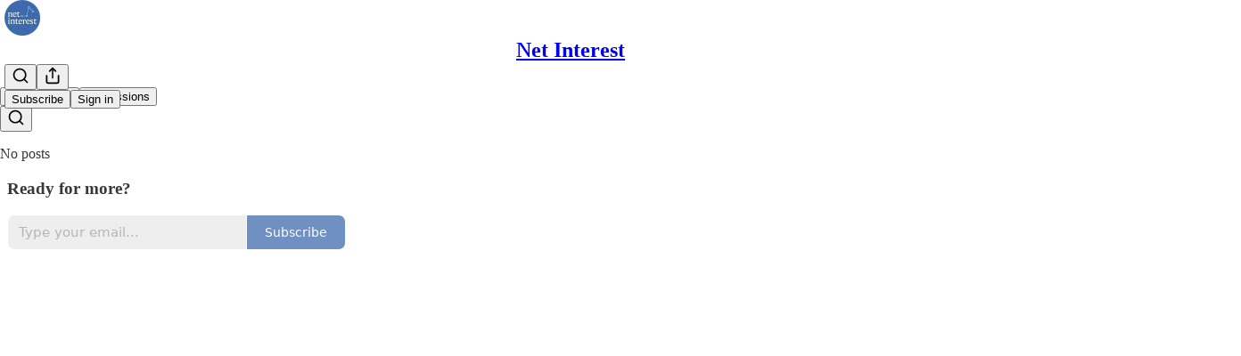

--- FILE ---
content_type: application/javascript
request_url: https://substackcdn.com/bundle/static/js/main.404b05c0.js
body_size: 14141
content:
(()=>{"use strict";var e,t,n,i,r,o,a,s,l={99862:function(e,t,n){n.r(t),n.d(t,{Link:()=>w,Route:()=>C,Router:()=>P,default:()=>A,exec:()=>a,getCurrentUrl:()=>f,route:()=>g,subscribers:()=>h});var i=n(50172),r={};function o(e,t){for(var n in t)e[n]=t[n];return e}function a(e,t,n){var i,o=/(?:\?([^#]*))?(#.*)?$/,a=e.match(o),s={};if(a&&a[1])for(var l=a[1].split("&"),c=0;c<l.length;c++){var p=l[c].split("=");s[decodeURIComponent(p[0])]=decodeURIComponent(p.slice(1).join("="))}e=u(e.replace(o,"")),t=u(t||"");for(var d=Math.max(e.length,t.length),h=0;h<d;h++)if(t[h]&&":"===t[h].charAt(0)){var m=t[h].replace(/(^:|[+*?]+$)/g,""),f=(t[h].match(/[+*?]+$/)||r)[0]||"",g=~f.indexOf("+"),b=~f.indexOf("*"),v=e[h]||"";if(!v&&!b&&(0>f.indexOf("?")||g)){i=!1;break}if(s[m]=decodeURIComponent(v),g||b){s[m]=e.slice(h).map(decodeURIComponent).join("/");break}}else if(t[h]!==e[h]){i=!1;break}return(!0===n.default||!1!==i)&&s}function s(e,t){return e.rank<t.rank?1:e.rank>t.rank?-1:e.index-t.index}function l(e,t){var n;return e.index=t,e.rank=(n=e).props.default?0:u(n.props.path).map(c).join(""),e.props}function u(e){return e.replace(/(^\/+|\/+$)/g,"").split("/")}function c(e){return":"==e.charAt(0)?1+"*+?".indexOf(e.charAt(e.length-1))||4:5}var p=null,d=[],h=[],m={};function f(){var e;return""+((e=p&&p.location?p.location:p&&p.getCurrentLocation?p.getCurrentLocation():"undefined"!=typeof location?location:m).pathname||"")+(e.search||"")}function g(e,t){var n,i;return void 0===t&&(t=!1),"string"!=typeof e&&e.url&&(t=e.replace,e=e.url),function(e){for(var t=d.length;t--;)if(d[t].canRoute(e))return!0;return!1}(e)&&(n=e,i=t?"replace":"push",p&&p[i]?p[i](n):"undefined"!=typeof history&&history[i+"State"]&&history[i+"State"](null,null,n)),b(e)}function b(e){for(var t=!1,n=0;n<d.length;n++)!0===d[n].routeTo(e)&&(t=!0);for(var i=h.length;i--;)h[i](e);return t}function v(e){if(e&&e.getAttribute){var t=e.getAttribute("href"),n=e.getAttribute("target");if(t&&t.match(/^\//g)&&(!n||n.match(/^_?self$/i)))return g(t)}}function _(e){if(!e.ctrlKey&&!e.metaKey&&!e.altKey&&!e.shiftKey&&0===e.button)return v(e.currentTarget||e.target||this),y(e)}function y(e){return e&&(e.stopImmediatePropagation&&e.stopImmediatePropagation(),e.stopPropagation&&e.stopPropagation(),e.preventDefault()),!1}function S(e){if(!e.ctrlKey&&!e.metaKey&&!e.altKey&&!e.shiftKey&&0===e.button){var t=e.target;do if("A"===String(t.nodeName).toUpperCase()&&t.getAttribute("href")){if(t.hasAttribute("native"))return;if(v(t))return y(e)}while(t=t.parentNode)}}var Y=!1,P=function(e){function t(t){e.call(this,t),t.history&&(p=t.history),this.state={url:t.url||f()},Y||("function"==typeof addEventListener&&(p||addEventListener("popstate",function(){b(f())}),addEventListener("click",S)),Y=!0)}return e&&(t.__proto__=e),t.prototype=Object.create(e&&e.prototype),t.prototype.constructor=t,t.prototype.shouldComponentUpdate=function(e){return!0!==e.static||e.url!==this.props.url||e.onChange!==this.props.onChange},t.prototype.canRoute=function(e){var t=(0,i.toChildArray)(this.props.children);return this.getMatchingChildren(t,e,!1).length>0},t.prototype.routeTo=function(e){this.setState({url:e});var t=this.canRoute(e);return this.updating||this.forceUpdate(),t},t.prototype.componentWillMount=function(){d.push(this),this.updating=!0},t.prototype.componentDidMount=function(){var e=this;p&&(this.unlisten=p.listen(function(t){e.routeTo(""+(t.pathname||"")+(t.search||""))})),this.updating=!1},t.prototype.componentWillUnmount=function(){"function"==typeof this.unlisten&&this.unlisten(),d.splice(d.indexOf(this),1)},t.prototype.componentWillUpdate=function(){this.updating=!0},t.prototype.componentDidUpdate=function(){this.updating=!1},t.prototype.getMatchingChildren=function(e,t,n){return e.filter(l).sort(s).map(function(e){var r=a(t,e.props.path,e.props);if(r){if(!1!==n){var s={url:t,matches:r};return o(s,r),delete s.ref,delete s.key,(0,i.cloneElement)(e,s)}return e}}).filter(Boolean)},t.prototype.render=function(e,t){var n=e.children,r=e.onChange,o=t.url,a=this.getMatchingChildren((0,i.toChildArray)(n),o,!0),s=a[0]||null,l=this.previousUrl;return o!==l&&(this.previousUrl=o,"function"==typeof r&&r({router:this,url:o,previous:l,active:a,current:s})),s},t}(i.Component),w=function(e){return(0,i.createElement)("a",o({onClick:_},e))},C=function(e){return(0,i.createElement)(e.component,e)};P.subscribers=h,P.getCurrentUrl=f,P.route=g,P.Router=P,P.Route=C,P.Link=w,P.exec=a;let A=P},79909:function(e,t,n){n.d(t,{Metadata:()=>u});var i=n(4006),r=n(85902),o=n(74322),a=n(64595),s=n(74894),l=n(39318);function u(e){var t;let n,{badge:u,title:p,socialTitle:d,searchDescription:h,description:m,themeColor:f,coverImage:g,image:b,twitterImage:v,seoProps:_,isLargeImage:y=!1,imageWidth:S,imageHeight:Y,isPodcast:P=!1,isVideo:w=!1,slug:C,pub:A,post:k,siteName:E,publishedTime:j,interactionStatistics:I,meta:M=[],siteConfigs:x={}}=e;if(!(0,o.P)())return null;let D=!!A&&A.invite_only,T=!!k&&"everyone"===k.audience,F=!D&&T,O=F&&x.twitter_player_card_enabled,L=(null==A?void 0:A.subdomain)&&c.includes(A.subdomain)&&F;if(P&&A&&k){let e=(0,s.M$)(A,k);e&&(b=(0,l.dJ9)(e,1200,{height:600,smartCrop:!0,format:"jpg"}),y=!0)}if(b){n="summary",y&&(n="summary_large_image");let e=w&&L;(P&&O||e)&&(n="player")}let R=_&&Object.entries(_).filter(e=>{let[t,n]=e;return n}).map(e=>{let[t]=e;return t}).join(", "),N=k?(0,a.ih)({postId:k.id}):[],W=k?(0,a.M$)({postId:k.id}):null,U=h||m;return(0,i.FD)(r.mg,{titleTemplate:u?"(".concat(u,") %s"):void 0,children:[M.map(e=>"name"in e?(0,i.Y)("meta",{name:e.name,content:e.content},e.name):(0,i.Y)("meta",{property:e.property,content:e.content},e.property)),(0,i.Y)("meta",{property:"og:type",content:"article"}),N.map(e=>{let{name:t,content:n}=e;return(0,i.Y)("meta",{name:t,content:n},t)}),W&&(0,i.Y)("script",{type:"application/ld+json",children:JSON.stringify(W)}),p&&[(0,i.Y)("title",{children:p}),(0,i.Y)("meta",{property:"og:title",content:d||p}),(0,i.Y)("meta",{name:"twitter:title",content:d||p})],"string"==typeof U&&(0,i.Y)("meta",{name:"description",content:U}),"string"==typeof m&&[(0,i.Y)("meta",{property:"og:description",content:m},"og:description"),(0,i.Y)("meta",{name:"twitter:description",content:m},"twitter:description")],f&&(0,i.Y)("meta",{name:"theme-color",content:f}),b&&[(0,i.Y)("meta",{property:"og:image",content:x.use_og_image_as_twitter_image_for_post_previews&&null!=g?g:b},"og:image"),(0,i.Y)("meta",{name:"twitter:image",content:x.use_og_image_as_twitter_image_for_post_previews?null!=g?g:b:null!=(t=null!=v?v:b)?t:g},"twitter:image"),(0,i.Y)("meta",{name:"twitter:card",content:n},"twitter:card"),S&&(0,i.Y)("meta",{property:"og:image:width",content:String(S)},"og:image:width"),Y&&(0,i.Y)("meta",{property:"og:image:height",content:String(Y)},"og:image:height")],R&&(0,i.Y)("meta",{name:"robots",content:R}),(null==A?void 0:A.explicit)&&(0,i.Y)("meta",{name:"rating",content:"adult"}),A&&P&&O&&[(0,i.Y)("meta",{name:"twitter:player",content:"".concat((0,l.$_T)(A),"/embed/podcast/").concat(C,"?autoplay=1")},"twitter:player"),(0,i.Y)("meta",{name:"twitter:player:width",content:"1"},"twitter:player:width"),(0,i.Y)("meta",{name:"twitter:player:height",content:"1"},"twitter:player:height"),(0,i.Y)("meta",{name:"twitter:text:player_width",content:"1"},"twitter:text:player_width"),(0,i.Y)("meta",{name:"twitter:text:player_height",content:"1"},"twitter:text:player_height")],w&&L&&[(0,i.Y)("meta",{name:"twitter:player",content:"".concat((0,l.$_T)(A),"/embed/video/").concat(C,"?autoplay=1")}),(0,i.Y)("meta",{name:"twitter:player:width",content:"16"}),(0,i.Y)("meta",{name:"twitter:player:height",content:"9"}),(0,i.Y)("meta",{name:"twitter:text:player_width",content:"16"}),(0,i.Y)("meta",{name:"twitter:text:player_height",content:"9"})],E&&(0,i.Y)("meta",{property:"og:site_name",content:E}),j&&(0,i.Y)("meta",{property:"og:published_time",content:String(j)}),I&&(0,i.Y)("meta",{property:"interactionStatistic",content:JSON.stringify(I)})]})}let c=["pinespodcast","test1"]},91089:function(e,t,n){n.d(t,{PageMetaData:()=>c});var i=n(4006),r=n(17159),o=n.n(r),a=n(79909),s=n(85478),l=n(92476),u=n(59712);let c=e=>{let t,n,{pub:r,section:c,isPodcast:p,isHomepage:d}=e,{getConfigFor:h}=(0,s.mJ)(),m=h("publication_author_display_override")?String(h("publication_author_display_override")):void 0;if(p&&r.podcast_title)({title:t}=(0,u.getPubPageTitleAndMeta)(r,{primaryTitleOverride:r.podcast_title,primaryAuthorOverride:m})),n=r.podcast_description;else if(c)({title:t,description:n}=(0,u.getPubPageTitleAndMeta)(r,{primaryTitleOverride:"".concat(c.name," | ").concat(r.name),primaryAuthorOverride:m,primaryDescriptionOverride:c.description}));else if(d){let e=h("publication_homepage_title_display_override")?String(h("publication_homepage_title_display_override")):void 0;({title:t,description:n}=(0,u.getPubPageTitleAndMeta)(r,{primaryAuthorOverride:m,completeTitleOverride:e}))}else({title:t,description:n}=(0,u.getPubPageTitleAndMeta)(r,{primaryAuthorOverride:m}));return(0,i.FD)(i.FK,{children:[(0,i.Y)("script",{dangerouslySetInnerHTML:{__html:o()((0,l.AF)(r),{json:!0,isScriptContext:!0})},type:"application/ld+json"}),(0,i.Y)(a.Metadata,{title:t,description:n})]})}},73957:function(e,t,n){n.d(t,{PostMetaTags:()=>b,getPageTitleAndMeta:()=>v,getPostMetaImage:()=>_});var i=n(69277),r=n(70408),o=n(4006),a=n(79909),s=n(13022),l=n(45947),u=n(66238),c=n(65942),p=n(4016),d=n(9740),h=n(39318),m=n(98949),f=n(82776),g=n(92967);function b(e){var t,n,s,u;let c,p,{publication:d,post:m,clip:f,siteConfigs:b={},twitterCardUrl:y=null,isCommentPage:S=!1,selection:Y=null,imgSelection:P=null,selectionStyle:w,shareImageVariantFromQuery:C}=e,A=(null==m?void 0:m.social_title)||(null==m?void 0:m.title)||d.name,{title:k,description:E}=v(m,d,{isCommentPage:S}),j=null,I=null;if(y)c=y,p=!0;else if(Y&&m)c=(0,h.SAZ)(d,m,"".concat(Y),(0,r._)((0,i._)({},w),{aspectRatio:"link"})),p=!0;else if(P&&m)c=(0,h.Tnu)(d,m,P),p=!0;else{let e=null!=C?C:""!==b.use_og_image_asset_variant?b.use_og_image_asset_variant:void 0;[c,p]=_(d,m,e),I=(null==m?void 0:m.cover_image)?_(d,null!=m?m:void 0,void 0)[0]:null,s=d,j=(null==(u=m)?void 0:u.cover_image)?(0,h.Po_)(s,u):null,p=(null==m?void 0:m.cover_image)!=null}let M=S&&m&&"thread"!==m.type&&0===m.comment_count||(null==m?void 0:m.type)==="restack",x={comments:null==m?void 0:m.comment_count,likes:null==m?void 0:m.reaction_count,shares:null==m?void 0:m.restacks},D=(0,l.b)(x,{includeViews:!1});return(0,o.Y)(a.Metadata,{title:k,socialTitle:f?"✂️ ".concat((0,g.lL)(null!=(t=f.duration)?t:0)," | ").concat(A):A,searchDescription:null==m?void 0:m.search_engine_description,description:E,coverImage:I,image:f&&null!=(n=(0,h.H10)(f))?n:c,twitterImage:f?void 0:j,isLargeImage:p,imageHeight:Y?564:void 0,imageWidth:Y?1128:void 0,seoProps:{noindex:M,noarchive:!!(m&&m.post_paywall_content_for_google)},isPodcast:(null==m?void 0:m.type)==="podcast",isVideo:(null==m?void 0:m.type)==="video",slug:null==m?void 0:m.slug,pub:d,post:m,siteConfigs:b,interactionStatistics:D})}function v(e,t){var n,i;let r,o,a,{isCommentPage:l=!1}=arguments.length>2&&void 0!==arguments[2]?arguments[2]:{},p=(null==e?void 0:e.social_title)||(null==e?void 0:e.title)||t.name,h=(o=e?(0,f.getPrintedByline)(t,e):(0,s.Ay)("publication_author_display_override")||(null==(i=(0,d.MV)(t.contributors))?void 0:i.owner))&&!(null==(n=t.name)?void 0:n.toLowerCase().includes(null==o?void 0:o.toLowerCase()));return(null==e?void 0:e.title)?(r=(null==e?void 0:e.search_engine_title)||p,l&&"thread"!==e.type&&(r="Comments - ".concat(r)),"".concat(r," - by ").concat(o).length<60&&(o&&h&&(r+=" - by ".concat(o)),"".concat(r," - ").concat(t.name).length<60&&(r+=" - ".concat(t.name)))):r=h?"".concat(t.name," | ").concat(o," | Substack"):"".concat(t.name," | Substack"),a=e?(0,f.postSocialDescription)(e,t):(0,u.C)(t),{title:r,description:a=(0,c.A)(a)}}function _(e,t,n){let i,r;return(0,m.nq)()&&(null==t?void 0:t.cover_image)?(i=(0,h.dJ9)(t.cover_image,1200,{height:600,smartCrop:!0,format:"jpg"}),r=!0):null!=t&&null!=n?(i=(0,h.J2y)({pub:e,postId:t.id,variant:null!=n?n:"overlay",type:"composed",aspectRatio:"link"}),r=!0):(null==t?void 0:t.cover_image)?(i=(0,h.dJ9)(t.cover_image,1200,{height:675,smartCrop:!0,format:"jpg"}),r=!0):"numlock"===e.subdomain?(i=(0,h.dJ9)("/img/numlock_square.png?v=2",840),r=!1):(i=(0,p.lu)({pub:e})?(0,h.dJ9)("/img/thefp/thefp-preview-card.png",1200,{height:600,smartCrop:!0,format:"jpg",quality:"auto:best"}):(0,h.TRu)(e),r=!0),[i,r]}},59712:function(e,t,n){n.d(t,{PubPageMetaTags:()=>c,getPubPageTitleAndMeta:()=>p});var i=n(4006),r=n(79909),o=n(85478),a=n(66238),s=n(73957),l=n(65942),u=n(9740);function c(e){var t;let n,a,{publication:l,siteConfigs:u={},twitterCardUrl:c=null}=e,{getConfigFor:d}=(0,o.mJ)(),{title:h,description:m}=p(l,{primaryAuthorOverride:d("publication_author_display_override")?String(d("publication_author_display_override")):void 0,completeTitleOverride:d("publication_homepage_title_display_override")&&"/"===document.location.pathname?String(d("publication_homepage_title_display_override")):void 0});return c?(n=c,a=!0):[n,a]=(0,s.getPostMetaImage)(l,null),(0,i.Y)(r.Metadata,{title:h,description:m,image:n,isLargeImage:a,pub:l,siteConfigs:u,themeColor:null==(t=l.theme)?void 0:t.web_bg_color})}function p(e,t){var n,i;let{primaryTitleOverride:r,primaryDescriptionOverride:o,primaryAuthorOverride:s,completeTitleOverride:c}=t,p=s||(null==(n=(0,u.MV)(e.contributors))?void 0:n.owner),d=p&&!(null==(i=e.name)?void 0:i.toLowerCase().includes(null==p?void 0:p.toLowerCase())),h=null!=r?r:e.name;return{title:c||(d?"".concat(h," | ").concat(p," | Substack"):"".concat(h," | Substack")),description:(0,l.A)((0,a.C)(e,o))}}},96903:function(e,t,n){var i=n(34835),r=n(69277),o=n(70408),a=n(32641),s=n(79785),l=n(4006);n(1683);var u=n(32485),c=n.n(u),p=n(56449),d=n.n(p),h=n(99862),m=n(97541),f=n(17402),g=n(96250),b=n(6449),v=n(8273),_=n(96917),y=n(89195),S=n(68188),Y=n(9266),P=n(65366),w=n(20504),C=n(38959),A=n(79909),k=n(69990),E=n(110),j=n(94090),I=n(91315),M=n(20410),x=n(20905),D=n(25998),T=n(21919),F=n(77238),O=n(17450),L=n(13612),R=n(3630),N=n(55228),W=n(42032),U=n(94125),B=n(53293),V=n(65479),$=n(36233),K=n(95899),J=n(15557),q=n(86500),H=n(96503),Q=n(52086),G=n(3479),z=n(68349),Z=n(2684),X=n(30226),ee=n(30466),et=n(73331),en=n(38304),ei=n(53130),er=n(67728),eo=n(80083),ea=n(46887),es=n(78368),el=n(27179),eu=n(54077),ec=n(43440),ep=n(5567),ed=n(7765),eh=n(57376),em=n(72750),ef=n(19692),eg=n(20292),eb=n(38248),ev=n(39352),e_=n(62724),ey=n(33107),eS=n(94255),eY=n(56519),eP=n(10728),ew=n(49032),eC=n(59712),eA=n(2670),ek=n(41167),eE=n(52506),ej=n(99054),eI=n(19568),eM=n(48825),ex=n(86109);n(5051);var eD=n(63136),eT=n(21398),eF=n(10682),eO=n(46453),eL=n(43296),eR=n(68723),eN=n(14984),eW=n(40659),eU=n(4016),eB=n(46009),eV=n(92636),e$=n(41086),eK=n(80856),eJ=n(9036);function eq(){let e=(0,s._)(["Podcast Archive - ",""]);return eq=function(){return e},e}function eH(){let e=(0,s._)(["Full archive of all the episodes from ","."]);return eH=function(){return e},e}function eQ(){let e=(0,s._)(["Archive - ",""]);return eQ=function(){return e},e}function eG(){let e=(0,s._)(["Full archive of all the posts from ","."]);return eG=function(){return e},e}function ez(){let e=(0,s._)(["Archive - ",""]);return ez=function(){return e},e}function eZ(){let e=(0,s._)(["Full archive of all the posts from ","."]);return eZ=function(){return e},e}function eX(){let e=(0,s._)(["Archive - "," of ",""]);return eX=function(){return e},e}function e0(){let e=(0,s._)(["Full archive of all the posts from "," of ","."]);return e0=function(){return e},e}function e1(){let e=(0,s._)(["About - ",""]);return e1=function(){return e},e}function e9(){let e=(0,s._)(["Watch - ",""]);return e9=function(){return e},e}function e3(){let e=(0,s._)(["Listen - ",""]);return e3=function(){return e},e}class e6 extends f.Component{componentDidUpdate(e,t){var n,i,o,a;this.props.initialData&&JSON.stringify(this.props.initialData)!==JSON.stringify(this.state)&&this.setState((0,r._)({},this.props.initialData));let s=null==(i=this.state.pub)||null==(n=i.theme)?void 0:n.web_bg_color,l=document.documentElement;l&&s&&(null==t||null==(a=t.pub)||null==(o=a.theme)?void 0:o.web_bg_color)!==s&&(l.style.background=s)}componentDidMount(){var e,t,n,i,r,o;let a=null==(i=this.props)||null==(n=i.initialData)||null==(t=n.pub)||null==(e=t.theme)?void 0:e.web_bg_color,s=document.documentElement;s&&a&&(s.style.background=a);let l=null==(o=this.props)||null==(r=o.initialData)?void 0:r.pub;l&&(0,q.u4)(q.qY.SUBDOMAIN_ISLAND_VISITED,{homepage_type:l.homepage_type,subdomain:l.subdomain,publication_id:l.id})}render(e,t){var i,a,s;let{skipIntroPopupRender:u}=e,{pub:p,section:f,user:E,freeSignup:j,freeSignupEmail:B,readerInstalledAt:K,homepageData:q,livestreamPageData:H,videoPageDataForTheFP:Q,videoPageDataForTheBulwark:eL,posts:e6,post:e4,truncatedPost:te,pinnedPostsForHomepage:tt,newPostsForHomepage:tn,newPostsForArchive:ti,newPostsForPubPodcast:tr,topPostsForHomepage:to,topPostsForArchive:ta,contentBlocks:ts,communityPostsForArchive:tl,communityAction:tu,searchPosts:tc,sectionsById:tp,postTagsById:td,contributors:th,latestPodcastPosts:tm,latestPostByContributorId:tf,latestPostFromSections:tg,postsByGroupId:tb,postsBySectionId:tv,postsByTagId:t_,postsForContentBlockPins:ty,inlineComments:tS,latestSectionPosts:tY,subscribeContent:tP,homepageLinks:tw,recommendations:tC,numRecommendations:tA,allSubscribedPubs:tk,fullySubscribedPubs:tE,sitemapHeader:tj,sitemapDescription:tI,sitemapLinks:tM,referralCode:tx,hide_intro_popup:tD,post_reaction_token:tT,stripe_publishable_key:tF,viral_gift_data:tO,fpIntroPageData:tL,fpEventsData:tR,showSubscribeCta:tN,referralCampaign:tW,file:tU,primaryEligiblePublications:tB,flagged_as_spam:tV,switchAccountRedirectUrl:t$,readerIsSearchCrawler:tK,commentId:tJ,selectionFromQuery:tq,imgSelectionFromQuery:tH,shareImageVariantFromQuery:tQ,siteConfigs:tG={},blurbs:tz,embeddedPublications:tZ,themeVariables:tX,subdomainNotFound:t0,freeTrialCoupon:t1,people:t9,idToMagicLink:t3,token:t6,publicationSettings:t2,publicationUserSettings:t7,userSettings:t5,pledgePlans:t8,isChatActive:t4,isMeetingsActive:ne,optOutLegacyTheming:nt,meetingsOrder:nn,meetingsSettings:ni,appModalOpenByDefault:nr,twitterCardUrl:no,tagPagePreloads:na,authorPagePreloads:ns,initialComments:nl,bannedFromNotes:nu,intro_text:nc,crossPostedPub:np,crossPostingByLine:nd,userWithCrossPostedPubContext:nh,crossPostedPublicationSettings:nm,crossPostedSiteConfig:nf,launchWelcomePage:ng,referringUser:nb,clip:nv,recentEpisodes:n_,trackFrontendVisit:ny,showCookieBanner:nS,pubIsGeoblocked:nY,activeChatInfo:nP,activeLiveStream:nw,pendingInviteForActiveLiveStream:nC,giftCard:nA,newsletter_management_token:nk,sectionPageData:nE,postSelectionStyle:nj,profile:nI,handle:nM,pubCustomPageConfig:nx}=t,nD=d()(this.state.comments)?this.state.comments:[];if(t0)return(0,l.Y)(eS.j,{subdomain:t0});if((tV||nY)&&!(null==E?void 0:E.is_global_admin))return(0,l.FD)("div",{className:"page typography signup-page",path:"/flagged",children:[(0,l.Y)(A.Metadata,{title:"Publication Not Available"}),(0,l.FD)("div",{className:"container",children:[(0,l.Y)("h2",{children:"Publication Not Available"}),(0,l.FD)("p",{children:["The page you are attempting to access is unavailable."," ",(0,l.Y)("a",{href:"".concat((0,eV.$_)()),native:!0,children:"Click here"})," ","to view some more great writing."]}),(0,l.Y)("p",{children:(0,l.Y)("a",{href:(0,eV.$_)(),className:"button primary",children:"Go to substack.com"})})]})]});let nT=(0,h.getCurrentUrl)(),nF=(0,eU.lu)({pub:p}),nO=nF&&!!nT.match(/support-us/),nL=!!((null==p?void 0:p.theme)&&!nt),nR=nT.startsWith("/chat"),{iString:nN,iTemplate:nW}=I18N.i(this.state.language),nU=!!(tG.use_theme_editor_v2&&(null==(i=p.theme)?void 0:i.custom_footer)&&"default"!==p.theme.custom_footer.layout);return(0,l.FD)(e2,{post:e4,pub:p,user:E,siteConfigs:tG,hasThemedBackground:nL,language:this.state.language,country:this.state.country,experimentInfo:this.props.initialData,publicationSettings:t2,publicationUserSettings:t7,userSettings:t5,shouldPollNotifications:!0,loadPubClientSearch:!0,enablePubClientSearchShortcuts:!0,profile:nI,handle:nM,children:[u?null:(0,l.Y)(_.A,(0,r._)({},this.props)),E&&(0,l.Y)(eN.Ty,{pub:p,user:E}),(0,l.Y)(eW.wX,{}),(0,l.Y)(eC.PubPageMetaTags,{publication:p,twitterCardUrl:no}),(0,l.Y)(e7,{user:E}),(0,l.Y)(e5,{user:E,pub:p}),(0,l.Y)(e8,{}),(0,l.Y)(P.Y,{liveStreamInvite:nC,invitingUser:null==nC||null==(a=nC.liveStream)?void 0:a.user}),(0,l.Y)("div",{className:c()("main",{typography:!nO,"use-theme-bg":nL&&!nO,"should-flex":nR,"the-free-press-theme":nF}),id:"main",children:(0,l.FD)(eO.Dx.Provider,{value:{onboardingModalRef:this.onboardingModalRef},children:[(0,l.Y)(m.Match,{path:"/",children:e=>{var t,n,i,r,o,a;let s,{path:u}=e;"undefined"!=typeof window&&window.location.search&&(s=(0,eJ.m)(window.location.search));let c=!!(null==s?void 0:s.showCustomerSupportModeModal);if(nF)return/^\/livestream\b/.test(u)?null:(0,l.Y)(T.G,{activeLiveStream:nw,freeSignup:j,pub:p,showCustomerSupportModeModal:c,user:null!=E?E:null,postHeaderVariant:null==e4||null==(t=e4.postTheme)?void 0:t.header_variant});let d="/home";if(/^\/about\b/.test(u))d="/about";else if(/^\/notes\b/.test(u))d="/notes";else if(/^\/leaderboard\b/.test(u))d="/leaderboard";else if(/^\/sponsorships\b/.test(u))d="/sponsorships";else if(/^\/chat\b/.test(u))d="/chat";else if(/^\/podcast\b/.test(u))d="/podcast";else if(/^\/podcasts\b/.test(u))d="/podcasts";else if(/^\/archive\b/.test(u))d="/archive";else if(/^\/newsletters\b/.test(u))d="/newsletters";else if(/^\/recommendations\b/.test(u))d="/recommendations";else if(/^\/listen\b/.test(u))d="/listen";else if(/^\/cc\//.test(u))d="/cc";else if(/^\/videos\b/.test(u))d="/videos";else if(/^\/watch\b/.test(u))d="/watch";else if(/^\/p\//.test(u))d=(null==(n=/^\/p\/([^/?#]+)/.exec(u))?void 0:n[0])||"/p";else if(/^\/t\//.test(u))d=(null==(i=/^\/t\/([^/?#]+)/.exec(u))?void 0:i[0])||"/t";else if(/^\/s\//.test(u)){let e=null==(r=/^\/s\/([^/?#]+)/.exec(u))?void 0:r[1];d=e?null==(o=p.sections.find(t=>t.slug===e))?void 0:o.id:"/s"}else/^\/w\//.test(u)&&(d=(null==(a=/^\/w\/([^/?#]+)/.exec(u))?void 0:a[0])||"/w");let h=["welcome","embed","meetings","live-stream"].some(e=>u.startsWith("/".concat(e)))||t8,m=u.startsWith("/finish-invite"),f=/^\/p\/([^/?#]*)/.exec(u),g=f&&(null==e4?void 0:e4.type)==="page",b=u.startsWith("/chat/posts/")||"profile"===p.homepage_type;return h?null:m?(0,l.Y)(C.C,{}):(0,l.Y)(w.W1,{freeSignup:j,freeSignupEmail:B,hideNavBar:b,isChatActive:t4,isMeetingsActive:ne,isPostView:f&&!g,numRecommendations:tA,pub:p,selectedSectionId:d,showCustomerSupportModeModal:c,user:E,profile:nI})}}),(0,l.Y)($.Oq,{pub:p,user:E}),(0,l.FD)(h.Router,{onChange:G.j2,children:[["newspaper","magaziney"].includes(p.homepage_type)?(0,l.Y)(ed.Z,{path:"/",activeLiveStream:nw,blurbs:tz,bodyPostGroups:null==(s=p.theme)?void 0:s.body_post_groups,contentBlocks:ts,freeSignup:j,freeSignupEmail:B,hide_intro_popup:tD,homepageLinks:tw,homepageData:q,sectionsById:tp,postTagsById:td,contributors:th,latestPodcastPosts:tm,latestPostByContributorId:tf,latestPostFromSections:tg,latestSectionPosts:tY,newPosts:tn,numRecommendations:tA,pinnedPosts:tt,postsByGroupId:tb,postsBySectionId:tv,postsByTagId:t_,postsForContentBlockPins:ty,pub:p,recommendations:tC,referralCampaign:tW,referralCode:tx,topPosts:to,user:null!=E?E:null,launchWelcomePage:ng,skipIntroPopupRender:u,giftCard:nA}):"profile"===p.homepage_type?[(0,l.Y)(eh.m,{path:"/",blurbs:tz,freeSignup:j,freeSignupEmail:B,hide_intro_popup:tD,pub:p,referralCode:tx,user:null!=E?E:null,launchWelcomePage:ng,skipIntroPopupRender:u,initialData:this.props.initialData,profile:nI}),(0,l.Y)(eh.m,{path:"/profile/:subpath?",blurbs:tz,freeSignup:j,freeSignupEmail:B,hide_intro_popup:tD,pub:p,referralCode:tx,user:null!=E?E:null,launchWelcomePage:ng,skipIntroPopupRender:u,initialData:this.props.initialData,profile:nI})]:(0,l.Y)(et.A,{path:"/",user:E,freeSignupEmail:B,freeSignup:j,hide_intro_popup:tD,preloadedPosts:e6,pub:p,blurbs:tz,launchWelcomePage:ng,skipIntroPopupRender:u,activeLiveStream:nw}),(0,l.Y)(em.h,{path:"/listen/:slug",blurbs:tz,user:null!=E?E:null,freeSignupEmail:B,freeSignup:j,hide_intro_popup:tD,latestSectionPosts:tY,pub:p,referralCampaign:tW,isPodcast:!0,launchWelcomePage:ng,sectionPageData:nE,skipIntroPopupRender:u}),(0,l.Y)(em.h,{path:"/podcast",blurbs:tz,user:null!=E?E:null,freeSignupEmail:B,freeSignup:j,hide_intro_popup:tD,newPostsForPubPodcast:tr,pub:p,referralCampaign:tW,isPodcast:!0,launchWelcomePage:ng,skipIntroPopupRender:u},"podcast"),(0,l.Y)(ee.A,{path:"/podcast/archive",blurbs:tz,user:E,newPostsForArchive:ti,pub:p,freeSignupEmail:B,freeSignup:j,isPodcast:!0,metadata:(0,r._)({title:nW(eq(),p.name),description:nW(eH(),p.name)},!!(tc||(0,e$.y)("search"))&&{seoProps:{noindex:!0}})}),(0,l.Y)(em.h,{path:"/s/:slug",blurbs:tz,user:null!=E?E:null,freeSignupEmail:B,freeSignup:j,hide_intro_popup:tD,pub:p,latestSectionPosts:tY,referralCampaign:tW,launchWelcomePage:ng,sectionPageData:nE,skipIntroPopupRender:u}),nF?(0,l.Y)(F.B,{path:"/archive",user:E,newPostsForArchive:ti,pub:p,metadata:(0,r._)({title:nW(eQ(),p.name),description:nW(eG(),p.name)},!!(tc||(0,e$.y)("search"))&&{seoProps:{noindex:!0}})}):(0,l.Y)(ee.A,{path:"/archive",user:E,newPostsForArchive:ti,topPostsForArchive:ta,communityPostsForArchive:tl,searchPosts:tc,pub:p,freeSignupEmail:B,freeSignup:j,metadata:(0,r._)({title:nW(ez(),p.name),description:nW(eZ(),p.name)},!!(tc||(0,e$.y)("search"))&&{seoProps:{noindex:!0}})}),(0,l.Y)(ee.A,{path:"/s/:slug/archive",user:E,newPostsForArchive:ti,topPostsForArchive:ta,communityPostsForArchive:tl,searchPosts:tc,pub:p,freeSignupEmail:B,freeSignup:j,metadata:(0,r._)({title:nW(eX(),null==f?void 0:f.name,p.name),description:nW(e0(),null==f?void 0:f.name,p.name)},!!(tc||(0,e$.y)("search"))&&{seoProps:{noindex:!0}})}),(0,l.Y)(ee.A,{path:"/listen/:slug/archive",user:E,newPostsForArchive:ti,topPostsForArchive:ta,communityPostsForArchive:tl,searchPosts:tc,pub:p,freeSignupEmail:B,freeSignup:j,sectionId:null==f?void 0:f.id,metadata:(0,r._)({title:nN("Podcast Archive - %1",(0,eB.lL)({pub:p,section:p.section}).title),description:nN("Full archive of all the episodes from %1.",(0,eB.lL)({pub:p,section:p.section}).title)},!!(tc||(0,e$.y)("search"))&&{seoProps:{noindex:!0}})}),(0,l.Y)(eM.A,{path:"/t/:slug",user:null!=E?E:null,freeSignupEmail:B,freeSignup:j,pub:p,tagPagePreloads:na}),tG.enable_author_pages&&(nF?(0,l.Y)(M.$,(0,o._)((0,r._)({path:"/w/:author_id_or_slug"},ns),{pub:p,user:E})):(0,l.Y)(ep.V,(0,o._)((0,r._)({path:"/w/:author_id_or_slug"},ns),{pub:p,user:E}))),(0,l.Y)(ee.A,{default:!0,title:nN("Page not found"),user:E,newPostsForArchive:ti,communityPostsForArchive:tl,searchPosts:tc,pub:p,freeSignupEmail:B,freeSignup:j}),nF&&(0,l.Y)(O.y,{path:"/livestream",livestreamPageData:H,liveStream:nw,pub:p,user:E}),nF&&(0,l.Y)(R.o,{path:"/reading"}),nF&&(0,l.Y)(eT.Ic,{module:"../components/thefp/FPSupportUsPage",onRequest:()=>n.e("9661").then(n.bind(n,24300)),resolve:e=>e.FPSupportUsPage,user:E,path:"/support-us"}),(0,l.Y)(eF.C,{path:"/live-stream/:id"}),(0,l.Y)(S.A,{path:"/tos",html:p.tos_content_html||nN("Terms of Service"),metadata:{title:nN("Terms of Service")},children:(0,l.FD)(eD.EY.B3,{translated:!0,as:"p",paddingBottom:32,children:["You agree to the terms of service below, and the"," ",(0,l.Y)("a",{href:(0,eK.lk)(),native:!0,children:"Terms of Use for Substack"}),", the technology provider."]})}),(0,l.Y)(S.A,{path:"/privacy",html:p.privacy_content_html||nN("Privacy Policy"),metadata:{title:nN("Privacy Policy")},children:(0,l.FD)(eD.EY.B3,{translated:!0,as:"p",paddingBottom:32,children:["You agree to the privacy policy below, and the"," ",(0,l.Y)("a",{href:(0,eK.gB)(),native:!0,children:"Privacy Policy for Substack"}),", the technology provider."]})}),(0,l.Y)(S.A,{path:"/disclosures",html:p.disclosures_content_html||nN("Disclosures"),metadata:{title:nN("Disclosures")}}),(0,l.Y)(Y.Ay,{path:"/welcome",publication:p,post:null,user:E,freeSignup:j,freeSignupEmail:B,alwaysShow:!0,onHide:()=>{document.location.href="/"}}),(0,l.Y)(ef.A,{pub:p,path:"/invite",user:E,freeSignup:j,freeSignupEmail:B}),(0,l.Y)(eb.A,{path:"/invite-success/:id",pub:p,user:E,post:e4,freeSignup:j,freeSignupEmail:B}),(0,l.Y)(eg.A,{path:"/invite-reject-success/:id",pub:p,user:E,post:e4}),(0,l.Y)(eu.A,{path:"/finish-invite/:id",pub:p,user:E,freeSignup:j,freeSignupEmail:B}),(0,l.Y)(eu.A,{path:"/finish-post-invite/:id",pub:p,post:e4,user:E,freeSignup:j,freeSignupEmail:B,inviteToPost:!0,primaryEligiblePublications:tB||[],switchAccountRedirectUrl:t$}),(0,l.Y)(ek.s,{path:"/recommendations",pub:p,user:E,recommendations:tC,allSubscribedPubs:tk,fullySubscribedPubs:tE,freeSignupEmail:B}),(0,l.Y)(eA.m,{path:"/sitemap",pub:p,sitemapHeader:tj,sitemapDescription:tI,sitemapLinks:tM}),(0,l.Y)(eA.m,{path:"/sitemap/:year",pub:p,sitemapHeader:tj,sitemapDescription:tI,sitemapLinks:tM}),(0,l.Y)(X.A,{path:"/about",pub:p,user:E,freeSignup:j,freeSignupEmail:B,subscribeContent:tP,people:t9,metadata:{title:nW(e1(),p.name)}}),(0,l.Y)(v.A,{path:"/cc/:slug",pub:p,config:nx}),(0,l.Y)(ew.E,{path:"/p/:slug",user:E,freeSignupEmail:B,freeSignup:j,readerInstalledAt:K,referralCode:tx,post:e4,truncatedPost:te,publication:p,renderedComments:nD,inlineComments:tS,reaction_token:tT,hide_intro_popup:tD,stripe_publishable_key:tF,readerIsSearchCrawler:tK,selectionFromQuery:tq,imgSelectionFromQuery:tH,shareImageVariantFromQuery:tQ,embeddedPublications:tZ,siteConfigs:tG,freeTrialCoupon:t1,publicationSettings:t2,bannedFromNotes:nu,themeVariables:tX,referringUser:nb,clip:nv,launchWelcomePage:ng,recentEpisodes:n_,trackFrontendVisit:ny,skipIntroPopupRender:u,postSelectionStyle:nj}),(0,l.Y)(ei.m,{path:"/cp/:post_id",user:null!=E?E:null,freeSignupEmail:B,freeSignup:j,post:e4,publication:p,introText:nc,crossPostedPub:np,crossPostingByLine:nd,userWithCrossPostedPubContext:nh,crossPostedPublicationSettings:nm,crossPostedSiteConfig:nf}),nF?(0,l.Y)(L.f,{path:"/podcasts",pub:p,user:E}):tG.enable_publication_podcasts_page?(0,l.Y)(eP.h,{path:"/podcasts",pub:p}):null,nF&&(0,l.Y)(W.E,{path:"/videos",activeLiveStream:nw,pub:p,user:E,videoPageData:Q}),tG.enable_videos_page&&(0,l.Y)(ex.S,{path:"/watch",activeLiveStream:nw,pub:p,user:E,videoPageData:eL,metadata:{title:nW(e9(),p.name)}}),nF&&(0,l.Y)(x.X,{path:"/events",pub:p,user:E,fpEventsData:tR}),nF&&(0,l.Y)(U.w,{path:"/who-we-are",pub:p,user:E}),nF&&(0,l.Y)(I.V,{path:"/america250",pub:p,user:E}),nF&&(0,l.Y)(V.o,{path:"/intro-to-tfp",pub:p,user:E,pageData:tL,showSubscribeCta:tN}),nF&&!1,(0,l.Y)(eE.Y,{path:"/listen",pub:p,user:E||null,idToMagicLink:t3,metadata:{title:nW(e3(),p.name)}}),(0,l.Y)(k.M,{path:"/newsletters",pub:p,user:null!=E?E:null,freeSignupEmail:B,newsletter_management_token:nk}),tS?(0,l.Y)(ew.E,{path:"/p/:slug/comments",user:E,freeSignupEmail:B,freeSignup:j,referralCode:tx,post:e4,truncatedPost:te,publication:p,renderedComments:nD,inlineComments:tS,reaction_token:tT,hide_intro_popup:tD,stripe_publishable_key:tF,readerIsSearchCrawler:tK,selectionFromQuery:tq,siteConfigs:tG,freeTrialCoupon:t1,bannedFromNotes:nu,themeVariables:tX}):(0,l.Y)(en.iQ,{path:"/p/:slug/comments",user:E,freeSignupEmail:B,freeSignup:j,post:e4,publication:p,post_reaction_token:tT,commentId:tJ,freeTrialCoupon:t1,initialComments:nl,bannedFromNotes:nu}),!tS&&(0,l.Y)(en.iQ,{path:"/p/:slug/comment/:comment_id",user:E,freeSignupEmail:B,freeSignup:j,post:e4,publication:p,post_reaction_token:tT,commentId:tJ,freeTrialCoupon:t1,initialComments:nl,bannedFromNotes:nu}),(0,l.Y)(ec.z,{path:"/rewards/receive",pub:p,user:E,freeSignupEmail:B,viral_gift_data:tO}),(0,l.Y)(er.A,{path:"/embed",pub:p,user:E,freeSignup:j,freeSignupEmail:B}),(0,l.Y)(ea.A,{path:"/embed/test",pub:p,user:E,freeSignup:j,freeSignupEmail:B}),(0,l.Y)(eo.A,{path:"/embed/podcast/:slug",pub:p}),(0,l.Y)(es.A,{path:"/embed/video/:slug",pub:p}),(0,l.Y)(el.A,{path:"/f/:fileId",pub:p,user:E,hide_subscribe_cta:!0,file:tU}),tG.live_stream_creation_enabled&&((null==E?void 0:E.is_global_admin)||(0,z.LQ)())&&(0,l.Y)(eT.Ic,{module:"../publish/live_events/live_kit",onRequest:()=>Promise.all([n.e("6379"),n.e("6076"),n.e("1738")]).then(n.bind(n,49297)),resolve:e=>e.LiveKitLiveStreams,path:"/live_event/:eventId/:participantType",user:E,pendingInviteForActiveLiveStream:nC}),(0,l.Y)(eR.B2,{path:"/chat",publication:p,user:E,activeChatInfo:nP}),(0,l.Y)(eR.W2,{path:"/chat/posts/:postId",publication:p,communityAction:tu,user:E,appModalOpenByDefault:nr}),(0,l.Y)(eR.Lt,{path:"/chat/replies/:commentId",publication:p,communityAction:tu,user:E,appModalOpenByDefault:nr}),(0,l.Y)(eI.S,{path:"/survey/:surveyId",pub:p,user:E,token:t6}),tG.meetings_v1&&(ne||(null==E?void 0:E.is_author))&&(0,l.Y)(e_.V,{path:"/meetings",exact:!0,pub:p,user:E,settings:ni}),tG.meetings_v1&&(ne||(null==E?void 0:E.is_author))&&(0,l.Y)(ey.p,{path:"/meetings/book",pub:p,user:E,stripe_publishable_key:tF,order:nn,settings:ni}),tG.meetings_v1&&(nn||ne||(null==E?void 0:E.is_author))&&(0,l.Y)(ey.p,{path:"/meetings/book/:order_id?",pub:p,user:E,stripe_publishable_key:tF,order:nn,settings:ni}),(0,l.Y)(ev.Z,{pub:p,user:E,freeSignupEmail:B,path:"/leaderboard"}),tG.enable_sponsorship_perks&&(0,l.Y)(eY.x,{path:"/perks"}),tG.enable_sponsorship_profile&&(0,l.Y)(ej.$,{pub:p,path:"/sponsorships"}),(0,l.Y)(J.o,{path:"/notes"}),tG.enable_account_settings_revamp&&(0,l.Y)(N.A,{path:"/settings"}),!!tG.a24_redemption_link&&(0,l.Y)(Z.u,{path:"/a24",pub:p,user:E,freeSignupEmail:B,redemptionLink:tG.a24_redemption_link})]}),(0,l.Y)(m.Match,{path:"/",children:e=>{let{path:t}=e;return!t.startsWith("/welcome")&&!t.startsWith("/embed")&&!t.startsWith("/subscribe")&&!t.startsWith("/meetings")&&!t.startsWith("/chat")&&!t.startsWith("/livestream")&&!t.startsWith("/live-stream")&&(nF?(0,l.Y)(D.K,{pub:p,user:E}):nU?(0,l.Y)(g.D,{pub:p,user:E,path:t,showIntrinioAttrib:e4&&e4.hasCashtag}):(0,l.Y)(y.w,{publication:p,user:E,showIntrinioAttrib:e4&&e4.hasCashtag,path:t}))}}),(0,l.Y)(m.Match,{path:"/",children:e=>{let{path:t}=e;return!t.startsWith("/embed")&&(0,l.Y)(l.FK,{children:nS&&(0,l.Y)(b.w,{onSubdomain:!0,publication:p})})}}),(0,z.LQ)()?(0,l.Y)(eT.Ic,{module:"../components/DevToolbar",resolve:e=>e.DevToolbar,onRequest:()=>Promise.all([n.e("6869"),n.e("7710"),n.e("4109"),n.e("5169")]).then(n.bind(n,35775)),pub:p,user:E,whileLoading:null}):null,(0,l.Y)(eT.fG,{module:"@/frontend/reader/onboarding",resolve:e=>e.ReaderOnboardingModalWithUserContext,onRequest:()=>Promise.resolve().then(n.bind(n,44502)),innerRef:this.onboardingModalRef,zIndex:1001,skipRedirectOnExit:!0,onBeforeClose:e=>{e&&document.location.reload()}})]})})]})}constructor(e,t){super(e,t),this.state=e.initialData||{},this.onboardingModalRef=(0,f.createRef)()}}function e2(e){var{children:t}=e,n=(0,a._)(e,["children"]);return(0,l.Y)(E.A,(0,o._)((0,r._)({},n),{children:(0,l.Y)(j.Ad,{children:(0,l.Y)(K.HW,{value:n.profile,handle:n.handle,children:(0,l.Y)(B.l,{pub:n.pub,post:n.post,children:(0,l.Y)(eL.F$,{children:t})})})})}))}function e7(e){let{user:t}=e;return(0,f.useEffect)(()=>{let e=new URLSearchParams(location.search);if("❤"===e.get("reaction")){e.delete("reaction");let t=e.toString();history.replaceState({},document.title,location.pathname+(t&&"?".concat(t)))}},[]),null}function e5(e){let{user:t,pub:n}=e;return(0,Q.f)({user:t,pub:n}),null}function e8(){return(0,H.C)(),null}(0,i.A)(e6)},9740:function(e,t,n){n.d(t,{Ie:()=>s,MV:()=>o,w4:()=>a}),n(83673),n(16291),n(39318);var i=n(82776);let r=function(e){let t=e.trim();return(0,i.endsWithPunctuation)(t)?t:"".concat(t,".")},o=function(e){var t;let n=arguments.length>1&&void 0!==arguments[1]?arguments[1]:3;if(!(null==e?void 0:e.length)||!(null==(t=e[0])?void 0:t.owner))return null;let r=e[0].name;if(1===e.length)return{owner:r,others:null};let o=e.slice(1);if(o.length>n&&(o=o.filter(e=>"admin"===e.role)),o.length&&o.length<=n){let e=o.map(e=>e.name);return{owner:r,others:(0,i.oxfordComma)(e).toString()}}return{owner:r,others:null}},a=function(e,t,n,i,o){let a,s,l=e?r(e):"";return a=t&&!t.others?i.toLowerCase().includes(t.owner.toLowerCase())?"":" by ".concat(t.owner,","):"",s=n?" a Substack publication with ".concat(n,"."):o?" a Substack publication. ".concat(o,"."):" a Substack publication.",r("".concat(l," Click to read ").concat(i,",").concat(a).concat(s))};function s(e,t){if(e){if(e.author_id===t)return!0;for(let n of e.contributors)if(n.user_id===t)return!0}return!1}}},u={};function c(e){var t=u[e];if(void 0!==t)return t.exports;var n=u[e]={id:e,loaded:!1,exports:{}};return l[e].call(n.exports,n,n.exports,c),n.loaded=!0,n.exports}if(c.m=l,c.n=e=>{var t=e&&e.__esModule?()=>e.default:()=>e;return c.d(t,{a:t}),t},t=Object.getPrototypeOf?e=>Object.getPrototypeOf(e):e=>e.__proto__,c.t=function(n,i){if(1&i&&(n=this(n)),8&i||"object"==typeof n&&n&&(4&i&&n.__esModule||16&i&&"function"==typeof n.then))return n;var r=Object.create(null);c.r(r);var o={};e=e||[null,t({}),t([]),t(t)];for(var a=2&i&&n;"object"==typeof a&&!~e.indexOf(a);a=t(a))Object.getOwnPropertyNames(a).forEach(e=>{o[e]=()=>n[e]});return o.default=()=>n,c.d(r,o),r},c.d=(e,t)=>{for(var n in t)c.o(t,n)&&!c.o(e,n)&&Object.defineProperty(e,n,{enumerable:!0,get:t[n]})},c.f={},c.e=e=>Promise.all(Object.keys(c.f).reduce((t,n)=>(c.f[n](e,t),t),[])),c.hmd=e=>((e=Object.create(e)).children||(e.children=[]),Object.defineProperty(e,"exports",{enumerable:!0,set:()=>{throw Error("ES Modules may not assign module.exports or exports.*, Use ESM export syntax, instead: "+e.id)}}),e),c.u=e=>"6379"===e?"static/js/6379.7b13255e.js":"6869"===e?"static/js/6869.18eb965d.js":"9046"===e?"static/js/9046.80ebfcd9.js":"3327"===e?"static/js/3327.7d38ec3f.js":"9582"===e?"static/js/9582.a7da5031.js":"527"===e?"static/js/527.08d66399.js":"8203"===e?"static/js/8203.b391ad6a.js":"6426"===e?"static/js/6426.a42cb554.js":"1162"===e?"static/js/1162.043d4840.js":"9535"===e?"static/js/lib-router.c5d1f9c1.js":"8810"===e?"static/js/8810.5110e225.js":"4581"===e?"static/js/4581.7feb0761.js":"550"===e?"static/js/550.8e927678.js":"108"===e?"static/js/108.eb20f24d.js":"static/js/async/"+e+"."+({1214:"5fbec0b0",1738:"67ef76ed",2486:"ba25797f",2629:"faccea58",2679:"14671bf1",273:"28dbf63d",3307:"26f04122",3324:"7c6426f2",3357:"337e17c4",3398:"c0a64ee6",3426:"acedd683",397:"98e2f7cb",4022:"4690635a",4109:"d39be0fa",4175:"93eab673",4500:"e7f51585",4592:"70a5e384",4921:"8e121d03",4950:"35578bc2",5169:"9e604954",5381:"83c5a3b9",5505:"bac66cb6",551:"84322925",6071:"7c529df7",6076:"811772bb",6860:"43aa29f8",7363:"621152c4",7521:"2b45b6f4",7578:"32be18cd",7710:"059e9f8f",837:"e2a3b38f",8623:"18fdde38",8868:"7f9beef6",8911:"9ba5a7f0",9234:"34af80d3",937:"4a5ab987",9565:"e4aa74da",9661:"3ebf6cb4",9942:"6f8762ba"})[e]+".js",c.miniCssF=e=>"6379"===e?"static/css/6379.813be60f.css":"static/css/async/"+e+"."+({1738:"b174ada1",2629:"9e43936b",273:"f1ff8278",3324:"6e344541",3357:"8db3c09e",3398:"d5b9e778",397:"17fbefce",4950:"400114c3",5169:"1aac2aca",6071:"d259ab81",7363:"92492746",7521:"1b6d4a88",8911:"2028d23f",937:"7ec37487",9942:"de09432d"})[e]+".css",c.g=(()=>{if("object"==typeof globalThis)return globalThis;try{return this||Function("return this")()}catch(e){if("object"==typeof window)return window}})(),c.o=(e,t)=>Object.prototype.hasOwnProperty.call(e,t),n={},i="substack:",c.l=function(e,t,r,o){if(n[e])return void n[e].push(t);if(void 0!==r)for(var a,s,l=document.getElementsByTagName("script"),u=0;u<l.length;u++){var p=l[u];if(p.getAttribute("src")==e||p.getAttribute("data-webpack")==i+r){a=p;break}}a||(s=!0,(a=document.createElement("script")).charset="utf-8",a.timeout=120,c.nc&&a.setAttribute("nonce",c.nc),a.setAttribute("data-webpack",i+r),a.src=e),n[e]=[t];var d=function(t,i){a.onerror=a.onload=null,clearTimeout(h);var r=n[e];if(delete n[e],a.parentNode&&a.parentNode.removeChild(a),r&&r.forEach(function(e){return e(i)}),t)return t(i)},h=setTimeout(d.bind(null,void 0,{type:"timeout",target:a}),12e4);a.onerror=d.bind(null,a.onerror),a.onload=d.bind(null,a.onload),s&&document.head.appendChild(a)},c.r=e=>{"undefined"!=typeof Symbol&&Symbol.toStringTag&&Object.defineProperty(e,Symbol.toStringTag,{value:"Module"}),Object.defineProperty(e,"__esModule",{value:!0})},c.nmd=e=>(e.paths=[],e.children||(e.children=[]),e),c.nc=void 0,r=[],c.O=(e,t,n,i)=>{if(t){i=i||0;for(var o=r.length;o>0&&r[o-1][2]>i;o--)r[o]=r[o-1];r[o]=[t,n,i];return}for(var a=1/0,o=0;o<r.length;o++){for(var[t,n,i]=r[o],s=!0,l=0;l<t.length;l++)(!1&i||a>=i)&&Object.keys(c.O).every(e=>c.O[e](t[l]))?t.splice(l--,1):(s=!1,i<a&&(a=i));if(s){r.splice(o--,1);var u=n();void 0!==u&&(e=u)}}return e},c.p="https://substackcdn.com/bundle/",c.j="1889","undefined"!=typeof document){var p=function(e,t,n,i,r){var o=document.createElement("link");return o.rel="stylesheet",o.type="text/css",c.nc&&(o.nonce=c.nc),o.onerror=o.onload=function(n){if(o.onerror=o.onload=null,"load"===n.type)i();else{var a=n&&("load"===n.type?"missing":n.type),s=n&&n.target&&n.target.href||t,l=Error("Loading CSS chunk "+e+" failed.\\n("+s+")");l.code="CSS_CHUNK_LOAD_FAILED",l.type=a,l.request=s,o.parentNode&&o.parentNode.removeChild(o),r(l)}},o.href=t,n?n.parentNode.insertBefore(o,n.nextSibling):document.head.appendChild(o),o},d=function(e,t){for(var n=document.getElementsByTagName("link"),i=0;i<n.length;i++){var r=n[i],o=r.getAttribute("data-href")||r.getAttribute("href");if(o&&(o=o.split("?")[0]),"stylesheet"===r.rel&&(o===e||o===t))return r}for(var a=document.getElementsByTagName("style"),i=0;i<a.length;i++){var r=a[i],o=r.getAttribute("data-href");if(o===e||o===t)return r}},h={1889:0};c.f.miniCss=function(e,t){if(h[e])t.push(h[e]);else 0!==h[e]&&({7521:1,1738:1,5169:1,273:1,8911:1,3324:1,4950:1,3357:1,6379:1,9942:1,3398:1,397:1,7363:1,6071:1,937:1,2629:1})[e]&&t.push(h[e]=new Promise(function(t,n){var i=c.miniCssF(e),r=c.p+i;if(d(i,r))return t();p(e,r,null,t,n)}).then(function(){h[e]=0},function(t){throw delete h[e],t}))}}o={1266:0,1889:0,8577:0},c.f.j=function(e,t){var n=c.o(o,e)?o[e]:void 0;if(0!==n)if(n)t.push(n[2]);else if(/^(1266|8577)$/.test(e))o[e]=0;else{var i=new Promise((t,i)=>n=o[e]=[t,i]);t.push(n[2]=i);var r=c.p+c.u(e),a=Error();c.l(r,function(t){if(c.o(o,e)&&(0!==(n=o[e])&&(o[e]=void 0),n)){var i=t&&("load"===t.type?"missing":t.type),r=t&&t.target&&t.target.src;a.message="Loading chunk "+e+" failed.\n("+i+": "+r+")",a.name="ChunkLoadError",a.type=i,a.request=r,n[1](a)}},"chunk-"+e,e)}},c.O.j=e=>0===o[e],a=(e,t)=>{var n,i,[r,a,s]=t,l=0;if(r.some(e=>0!==o[e])){for(n in a)c.o(a,n)&&(c.m[n]=a[n]);if(s)var u=s(c)}for(e&&e(t);l<r.length;l++)i=r[l],c.o(o,i)&&o[i]&&o[i][0](),o[i]=0;return c.O(u)},(s=self.webpackChunksubstack=self.webpackChunksubstack||[]).forEach(a.bind(null,0)),s.push=a.bind(null,s.push.bind(s));var m=c.O(void 0,["8047","3876","1296","1283","1217","8902","6337","413","3897","2536","4212","7562","6393","91","3063","3835","3908","7780","5786","3","4900","7866","5531","887","1335","3559","8225","3955","7276","70","1266","9537","8577","6341","9401","1533","5846","8413","7142","6069","2144","8898","4497","1467","9823","2414","6460","7669","5855","1091","8148","7762","3034","9441","5611","4938","8007","3295","7517","8051","2273","3858","9966","9367","3302","4527","3716","8622","8560","5894","9336","7447","8056","6998","8877","2531","9973","2330","3932","7222","3366","6679","711","133","6022","3727","5739","1170","2014","4143","883","2520","4712","7664","474","4982"],function(){return c(96903)});m=c.O(m)})();

--- FILE ---
content_type: application/javascript
request_url: https://substackcdn.com/bundle/static/js/1467.ac1a7dd5.js
body_size: 17773
content:
"use strict";(self.webpackChunksubstack=self.webpackChunksubstack||[]).push([["1467"],{99243:function(e,t,n){n.d(t,{A:()=>i});let i={bottomControlsContainer:"bottomControlsContainer-kx5Iet",bottomInnerControlsContainer:"bottomInnerControlsContainer-nA_qdP",backDrop:"backDrop-OMzeTr",captionsContainer:"captionsContainer-sSAb5L",centerControlsContainer:"centerControlsContainer-CKUlUi",settingsControlsContainer:"settingsControlsContainer-V3A25d",settingsControlsBox:"settingsControlsBox-svKH2p",topOverlaysContainer:"topOverlaysContainer-xo1FwD",bottomOverControlsContainer:"bottomOverControlsContainer-FnhEyj",castStatus:"castStatus-Gq0e5M",spinner:"spinner-iKxsfj"}},57732:function(e,t,n){n.d(t,{A:()=>i});let i={volumeBarContainer:"volumeBarContainer-AVLNVa",volumeBar:"volumeBar-N1rUCF",mainContainer:"mainContainer-_32N5B",volumeLevel:"volumeLevel-VDMLnw"}},38898:function(e,t,n){n.d(t,{H5:()=>g,NK:()=>h,lW:()=>v});var i=n(4006),r=n(32485),l=n.n(r),a=n(78659),o=n.n(a),s=n(17402),c=n(69715),u=n(76977),d=n(57820),p=n(92967),m=n(47961);let v=e=>{let{videoElement:t,start:n,setStart:r,end:l,setEnd:a,storyboard:o,maxDuration:p,minDuration:v,maxTimelineDuration:h=360,minTimelineDuration:g=360,looping:f,zoom:Y,setZoom:y}=e,[_,b]=(0,s.useState)(!1),[w,E]=(0,s.useState)(0),[A,k]=(0,s.useState)(Math.max(0,n-c._K)),[D,I]=(0,s.useState)(0),[L,N]=(0,s.useState)(0),x=(0,s.useRef)(0),[T,S]=(0,s.useState)({isDragging:!1,element:void 0});return(0,s.useEffect)(()=>{let e=()=>{if(t){E(t.duration);let e=[360,t.duration];h&&e.push(h),I(Math.min(...e))}};return t&&t.addEventListener("loadedmetadata",e),(null==t?void 0:t.duration)&&e(),()=>{t&&t.removeEventListener("loadedmetadata",e)}},[h,t]),(0,s.useEffect)(()=>{let e=()=>{t&&N(t.currentTime)};if(t)return t.addEventListener("timeupdate",e),()=>{t.removeEventListener("timeupdate",e)}},[t]),(0,s.useEffect)(()=>{if(!_)return;let e=Math.abs(L-x.current);if(x.current=L,e<1){f&&t&&!T.isDragging&&(L>l||L<n)&&(t.currentTime=n);return}if(!T.isDragging&&(L>D||L<A)){let e=D-A,t=Math.min(L,w-e);k(t),I(t+e)}},[L,_]),(0,s.useEffect)(()=>{if(!w||T.isDragging)return;if(n>A&&l<D)return void b(!0);let e=l-n,t=Math.min(w,l+e);k(Math.max(0,n-e)),I(t);let i=(0,c.OV)(e);(!Y||i<Y)&&y(i),b(!0)},[n,l,w]),(0,s.useEffect)(()=>{if(!_)return;let e=D-A,t=(0,c.eD)(Y),i=isNaN(e)||e<c._K?.5:(n-A)/e,r=A+i*e,l=r-i*t,a=r+(1-i)*t,o=l,s=a;l<0?s=Math.min(w,(o=0)+t):a>w&&(o=Math.max(0,(s=w)-t)),h&&s-o>h||g&&s-o<g||(I(s),k(o))},[Y,h,g,w,_]),(0,i.Y)("div",{className:m.A.timeline,children:w>0?(0,i.Y)(C,{startTimeline:A,setStartTimeline:k,endTimeline:D,setEndTimeline:I,startPosition:n,setStartPosition:e=>{v&&e+v>=l?r(l-v):p&&e+p<=l?r(l-p):r(e)},endPosition:l,setEndPosition:e=>{v&&e-v<=n?a(n+v):p&&e-p>=n?a(n+p):a(e)},setPosition:(e,t)=>{r(e),a(t)},playerPosition:L,setPlayback:e=>{t&&(t.currentTime=e)},duration:w,onDragging:e=>{S(e)},storyboard:o}):(0,i.Y)(u.Ye,{alignItems:"center",justifyContent:"center",children:(0,i.Y)(d.y$,{})})})},h=e=>{let{storyboard:t,imageUrl:n,x:r,y:l,displayWidth:a,displayHeight:o,className:s}=e,c=(r?r/t.tile_width:0)*a,u=(l?l/t.tile_height:0)*o,d={width:"".concat(a,"px"),height:"".concat(o,"px"),backgroundImage:"url(".concat(n,")"),backgroundPosition:"-".concat(c,"px -").concat(u,"px"),backgroundSize:"500%"};return(0,i.Y)("div",{className:s,style:d})};function g(e,t){return e.reduce((e,n)=>Math.abs(n.start-t)<Math.abs(e.start-t)?n:e)}let C=e=>{let{startTimeline:t,setStartTimeline:n,endTimeline:r,setEndTimeline:a,startPosition:c,setStartPosition:d,endPosition:v,setEndPosition:C,setPosition:y,playerPosition:_,setPlayback:b,duration:w,storyboard:E,onDragging:A}=e,k=(0,s.useRef)(null),D=(0,s.useRef)(null),I=(0,s.useRef)(v-c),L=(0,s.useRef)(null),[N,x]=(0,s.useState)({isDragging:!1,element:void 0}),T=r-t,S=(0,s.useMemo)(()=>v-c,[v,c]),P=c-t,F=v-t,M=_-t,R=t<1,O=1>Math.abs(r-w),U=(0,s.useMemo)(()=>P/T*100,[T,P]),z=(0,s.useMemo)(()=>F/T*100,[F,T]),V=(0,s.useMemo)(()=>M/T*100,[M,T]),B="linear-gradient(to right, \n    rgba(0,0,0,0.5) 0%, rgba(0,0,0,0.5) calc(".concat(U,"% - 6px), \n    rgba(0,0,0,0) calc(").concat(U,"% - 6px), rgba(0,0,0,0) calc(").concat(z,"% + 6px), \n    rgba(0,0,0,0.5) calc(").concat(z,"% + 6px), rgba(0,0,0,0.5) 100%)"),J=(0,s.useCallback)(e=>{d(Math.max(0,e/100*T+t))},[T,d,t]),H=(0,s.useCallback)(e=>{C(Math.min(w,e/100*T+t))},[w,T,C,t]);(0,s.useEffect)(()=>{A(N)},[N]);let K=e=>{e.preventDefault(),e.stopPropagation()},q=()=>{setTimeout(()=>{x({isDragging:!1,element:void 0})},300),D.current=null,L.current=null,document.removeEventListener("selectstart",K),document.removeEventListener("mousemove",W),document.removeEventListener("mouseup",q),document.removeEventListener("pointerup",q)},W=e=>{if(null===D.current)return;let i=e.clientX-D.current;if(x({isDragging:!0,element:"interval"}),!k.current)return;let l=i/k.current.getBoundingClientRect().width*T,o=c+l,s=o+I.current;L.current?o<0?(y(0,I.current),n(0)):s>w?(y(w-I.current,w),a(w)):y(o,s):t-l>0&&r-l<=w&&(n(Math.max(0,t-l)),a(Math.min(w,r-l)))};return(0,i.Y)("div",{className:m.A.railContainer,children:(0,i.FD)("div",{className:m.A.rail,ref:k,onMouseDown:e=>{if(!k.current)return;document.addEventListener("selectstart",K),D.current=e.clientX,I.current=v-c;let t=k.current.getBoundingClientRect().left,n=(e.clientX-t)/k.current.getBoundingClientRect().width*100;L.current=n>=U&&n<=z,document.addEventListener("mousemove",W),document.addEventListener("mouseup",q),document.addEventListener("pointerup",q)},onClick:e=>{if(e.stopPropagation(),e.preventDefault(),N.isDragging||!k.current)return;D.current=e.clientX,I.current=v-c;let n=k.current.getBoundingClientRect().left,i=(e.clientX-n)/k.current.getBoundingClientRect().width*100,r=i>=U&&i<=z,l=t+i/100*T;if(r)b(l);else{let e=o()(l,0,w-I.current),t=e+I.current;y(e,t)}},children:[(()=>{var e,n;if(!E)return null;let l=null!=(n=null==k||null==(e=k.current)?void 0:e.getBoundingClientRect().width)?n:0;if(0===l)return null;let a=(function(e,t,n){let i=[],r=Math.floor(e/n)*n,l=Math.ceil(t/n)*n;for(let e=r;e<=l;e+=n)i.push(e);return i})(t,r,T/l*(60*(E.tile_width/E.tile_height))).map(e=>({time:e,tile:g(E.tiles,e)}));return(0,i.Y)(u.Ye,{className:m.A.storyboard,children:a.map((e,n)=>{let{time:r,tile:l}=e,a=(r-t)/T*100;return(0,i.Y)("div",{style:{position:"absolute",left:"calc(".concat(a,"% + 6px)")},children:(0,i.Y)(h,{storyboard:E,imageUrl:E.url,displayHeight:60,displayWidth:E.tile_width/E.tile_height*60,x:l.x,y:l.y},"".concat(l.x,"-").concat(l.y,"-").concat(n))})})})})(),(0,i.Y)("div",{className:m.A.nonSelectable,style:{background:B,position:"absolute",top:0,bottom:0,left:0,right:0}}),(0,i.FD)("div",{className:l()(m.A.handles,m.A.nonSelectable),children:[(0,i.Y)("div",{className:m.A.selection,style:{left:"calc(".concat(U,"% - 6px)"),width:"calc(".concat(z-U,"% + 12px)")}}),!R&&(0,i.Y)("div",{className:m.A.selectionFadeLeft}),!O&&(0,i.Y)("div",{className:m.A.selectionFadeRight})]}),(0,i.Y)(Y,{divRef:k,startTimeline:t,railDuration:r-t,active:!N.isDragging}),(0,i.FD)("div",{className:m.A.handles,children:[(0,i.Y)(f,{className:"".concat(m.A.draggable," ").concat(m.A.draggableLeft),railRef:k,label:(0,p.kq)(null!=S?S:0,!0),position:U,maxPosition:z,setPosition:J,isDragging:"start"===N.element,setIsDragging:e=>e?x({isDragging:!0,element:"start"}):x({isDragging:!1,element:void 0})}),(0,i.Y)(f,{className:"".concat(m.A.draggable," ").concat(m.A.draggableRight),railRef:k,label:(0,p.kq)(null!=S?S:0,!0),position:z,minPosition:U,setPosition:H,isDragging:"end"===N.element,setIsDragging:e=>e?x({isDragging:!0,element:"end"}):x({isDragging:!1,element:void 0})}),(0,i.Y)(f,{className:m.A.playback,railRef:k,label:(0,p.kq)(S,!0),position:V,isDragging:N.isDragging,disabled:!0})]})]})})};m.A.lgTick,m.A.lgTick,m.A.smTick,m.A.smTick;let f=e=>{let{railRef:t,position:n,disabled:r,setPosition:l,label:a,maxPosition:o,minPosition:c,className:u,onDragStart:d,onDragEnd:p,showIcon:v=!0,setIsDragging:h}=e,g=(0,s.useRef)(null),[C,f]=(0,s.useState)(!1),Y=e=>{e.preventDefault(),e.stopPropagation()},y=()=>{setTimeout(()=>{null==h||h(!1)},0),f(!1),document.removeEventListener("selectstart",Y),document.removeEventListener("mousemove",_),document.removeEventListener("mouseup",y),document.removeEventListener("pointerup",y),p&&p()},_=e=>{if(null==h||h(!0),!t.current||!g.current)return;let n=t.current.getBoundingClientRect().left,i=t.current.getBoundingClientRect().width,r=(e.clientX-n)/i*100;l&&(void 0!==o&&void 0!==c?l(Math.min(o,Math.max(c,r))):void 0!==o?l(Math.min(o,r)):void 0!==c?l(Math.max(c,r)):l(r))};return(0,i.FD)("div",{className:u,ref:g,style:{left:"".concat(n,"%")},onMouseDown:e=>{!r&&(null==h||h(!1),e.stopPropagation(),f(!0),document.addEventListener("selectstart",Y),document.addEventListener("mousemove",_),document.addEventListener("mouseup",y),document.addEventListener("pointerup",y),d&&d())},children:[v&&(0,i.Y)("div",{className:m.A.handle}),(0,i.Y)("div",{className:"".concat(m.A.tooltip," ").concat(C?m.A.visible:m.A.hidden," ").concat(m.A.nonSelectable),children:a})]})},Y=e=>{let{divRef:t,startTimeline:n,railDuration:r,active:a}=e,[o,c]=(0,s.useState)(null),[u,d]=(0,s.useState)(!1),v=e=>{if(t.current){let i=t.current.getBoundingClientRect(),{left:l,width:a}=i,o=e.clientX-l;c({x:e.clientX-i.left,time:n+o/a*100/100*r})}},h=()=>d(!0),g=()=>d(!1);return((0,s.useEffect)(()=>(t.current&&(t.current.addEventListener("mousemove",v),t.current.addEventListener("mouseenter",h),t.current.addEventListener("mouseleave",g)),()=>{t.current&&(t.current.removeEventListener("mousemove",v),t.current.removeEventListener("mouseenter",h),t.current.removeEventListener("mouseleave",g))}),[n,r]),a&&o&&u)?(0,i.FD)("div",{className:l()(m.A.shadowContainer,m.A.nonSelectable),style:{left:o.x},children:[(0,i.Y)("div",{className:m.A.shadow}),(0,i.Y)("div",{className:l()(m.A.tooltip,m.A.mouseTracker),children:(0,p.kq)(o.time,!0)})]}):null}},16784:function(e,t,n){n.d(t,{p:()=>k});var i=n(69277),r=n(70408),l=n(32641),a=n(4006),o=n(32485),s=n.n(o),c=n(48309),u=n(17402),d=n(15734),p=n.n(d),m=n(69715),v=n(76199),h=n(27402),g=n(89845),C=n(84605),f=n(80622),Y=n(86500),y=n(68349),_=n(35369),b=n(76977),w=n(36372),E=n(39318),A=n(7315);let k=e=>{var t;let{postId:n,visible:o,videoPlayerRef:c,surface:d}=e,p=(0,l._)(e,["postId","visible","videoPlayerRef","surface"]),{onCancelClipping:v}=(0,m.MC)(),[g,C]=(0,u.useState)(!1),[_,w]=(0,u.useState)(),E=()=>{if(o){var t,i,r,l;null==(i=c.current)||null==(t=i.player)||t.pause(),(0,Y.u4)(Y.qY.VIDEO_CLIP_CREATE_MODAL_CLOSED,{post_id:null!=n?n:null==(r=e.post)?void 0:r.id,surface:d}),p.hideBottomControls||(0,Y.u4)(Y.qY.MEDIA_CLIP_CREATE_MODAL_CLOSED,{video_upload_id:p.videoUpload.id,post_id:null!=n?n:null==(l=e.post)?void 0:l.id,is_post_editor:!1,surface:d})}v()},k=async e=>{var t,n;w({id:(0,y.QT)(),created_at:new Date,media_upload_id:p.videoUpload.id,title:null!=(n=null==(t=p.post)?void 0:t.slug)?n:"",start_time:e.start,duration:e.duration,source:"user",assets:[],user_id:null,description:""}),C(!0)};return((0,h.A)(e.containerRef,E),o)?(0,a.FD)(b.Ye,{className:s()(A.A.videoTrimmerSlider,{[A.A.videoTrimmerSliderVisible]:o}),children:[(0,a.Y)(D,(0,r._)((0,i._)({},p),{videoPlayerRef:c,onCancel:E,onSubmit:k,surface:d})),_&&(0,a.Y)(f.e,{videoUpload:p.videoUpload,transcription:null==(t=p.videoUpload.extractedAudio)?void 0:t.transcription,isOpen:g,onClose:()=>{C(!1),v()},clip:_,useDownloadsCenter:!0,surface:d})]}):null},D=e=>{let{hideBottomControls:t,isInline:n,videoPlayerRef:i,videoUpload:r,post:l,pub:o,onCancel:s,onSubmit:d,surface:h}=e,f=(0,w.d)(),y=(0,v.lY)(),{iString:b}=(0,C.GO)();(0,u.useEffect)(()=>{window.scrollTo({top:0,behavior:"smooth"})},[]);let A=async e=>{var t,n;(0,Y.u4)(Y.qY.VIDEO_CLIP_CREATE_BUTTON_CLICKED,{post_id:null==l?void 0:l.id,media_upload_id:null==l||null==(t=l.videoUpload)?void 0:t.id,start_time:e.start,end_time:e.start+e.duration,surface:h}),i&&setTimeout(()=>{var e,t;return null==(t=i.current)||null==(e=t.player)?void 0:e.pause()},100);try{let t=await p().post("/api/v1/video/assets/".concat(null==r?void 0:r.id,"/clips")).send(e);return y.addMediaUpload({mediaUpload:t.body.mediaUpload,thumbnailUrl:(0,E.Pzx)(r),title:null!=(n=null==l?void 0:l.title)?n:b("Download"),source:"user"}),s(),e}catch(e){console.error(e),f.popToast(()=>(0,a.Y)(w.y,{text:b("Error creating clip")}))}};return(0,a.Y)(g.A,{hideBottomControls:t,isInline:n,videoPlayerRef:i,videoUpload:r,post:l,pub:o,onSubmit:null!=d?d:A,onSubmitLabel:e=>(0,a.Y)(_.$n,{leading:(0,a.Y)(c.A,{size:20}),onClick:e,children:b("Create clip")}),minClipDuration:m.LO,maxClipDuration:m.z3,minTimelineDuration:m._K,maxTimelineDuration:m.sm,surface:h})}},70090:function(e,t,n){n.d(t,{A:()=>r});var i=n(17402);let r=e=>{let[t,n]=(0,i.useState)(0);return(0,i.useEffect)(()=>{let t=()=>{e&&n(e.currentTime)};if(e)return e.addEventListener("timeupdate",t),()=>{e.removeEventListener("timeupdate",t)}},[e]),t}},83137:function(e,t,n){n.d(t,{U:()=>a});var i=n(7350),r=n.n(i),l=n(17402);let a=e=>{let{idleAfter:t=3e3,element:n}=e,[i,a]=(0,l.useState)(!1);return(0,l.useEffect)(()=>{let e,i=null!=n?n:window,l=()=>{a(!0)},o=r()(()=>{a(!1),clearTimeout(e),e=setTimeout(l,t)},500),s=()=>{document.hidden||o()};return e=setTimeout(l,t),i.addEventListener("mousemove",o),i.addEventListener("mousedown",o),i.addEventListener("resize",o),i.addEventListener("keydown",o),i.addEventListener("touchstart",o),i.addEventListener("wheel",o),n||document.addEventListener("visibilitychange",s),()=>{i.removeEventListener("mousemove",o),i.removeEventListener("mousedown",o),i.removeEventListener("resize",o),i.removeEventListener("keydown",o),i.removeEventListener("touchstart",o),i.removeEventListener("wheel",o),n||document.removeEventListener("visibilitychange",s),clearTimeout(e)}},[n,t]),{isIdle:i}}},24539:function(e,t,n){n.d(t,{O:()=>u});var i=n(4006),r=n(32485),l=n.n(r),a=n(35369),o=n(76977),s=n(63136),c=n(81832);let u=e=>{let{options:t,value:n,onChange:r}=e;return(0,i.Y)(o.Ye,{gap:4,children:t.map(e=>{let t="string"==typeof e?e:e.value;return(0,i.Y)(d,{onClick:()=>{r(t)},selected:t===n,children:"string"==typeof e?e:(0,i.FD)(o.Ye,{alignItems:"center",gap:8,paddingY:4,children:[e.icon?e.icon:null,e.label]})},t)})})},d=e=>{let{children:t,selected:n,onClick:r}=e;return(0,i.Y)(a.Nm,{resetCss:!0,onClick:r,children:(0,i.Y)(s.EY.B4,{className:l()(c.A.pill,{[c.A.pillSelected]:n}),children:t})})}},47639:function(e,t,n){n.d(t,{U:()=>A});var i=n(69277),r=n(70408),l=n(4006),a=n(45994),o=n(32485),s=n.n(o),c=n(77849),u=n(69715),d=n(41873),p=n(16784),m=n(84605),v=n(83137),h=n(68410),g=n(89490),C=n(68391),f=n(13348),Y=n(59294),y=n(31790),_=n(8734),b=n(4246),w=n(56262);let E={"preview-label-container":"preview-label-container-Y88jiD",previewLabelContainer:"preview-label-container-Y88jiD","live-stream-tag-container":"live-stream-tag-container-MWmvAX",liveStreamTagContainer:"live-stream-tag-container-MWmvAX","media-clip-tag-container":"media-clip-tag-container-FbCpZr",mediaClipTagContainer:"media-clip-tag-container-FbCpZr",videoContainer:"videoContainer-wF4DEO",videoContainerRadiusMd:"videoContainerRadiusMd-oj4q3P",videoContainerRadiusSm:"videoContainerRadiusSm-CKqgqE",overflow:"overflow-ns9Lj9",notesVideoContainer:"notesVideoContainer-XgGhEY"},A=e=>{var t,n,o,A,k,D,I,L,N,x;let{borderRadius:T="md",clipInfo:S,disableAutoPlay:P=!1,forceAutoPlay:F=!1,isFreeSubscribed:M,isSubscribed:R,mediaUpload:O,post:U,pub:z,renderPaywall:V,startMuted:B,variant:J="notes",videoPlayerRef:H,videoType:K="post",entityKey:q,entityType:W,primaryEntityType:X,primaryEntityKey:j,surface:G,contentType:Z,feedItemTrackingParameters:Q,onFinishVideo:$}=e,{isClipping:ee}=(0,u.MC)(),{iString:et}=(0,m.GO)(),{isMobile:en}=(0,h.sM)(),[ei,er]=(0,a.J0)(!1),el=(0,w.isPaidAudience)(U.audience)&&!R,ea=(null!=(n=O.preview_duration)?n:0)>0,eo=el&&(!ea||ei),es=!1;if(S&&ea&&el){let e=null!=(o=O.preview_start)?o:0,t=e+(null!=(A=O.preview_duration)?A:0),n=S.startTime,i=n+S.duration;es=n<e||i>t}(0,C.C4)({videoPlayerRef:H,showPaywall:eo,disable:P});let ec=(0,a.li)(null),[eu,ed]=(0,a.J0)(!1),{isIdle:ep}=(0,v.U)({idleAfter:2e3,element:ec.current}),em=(0,c.V)(),ev=(0,Y.AC)(ec),eh=()=>{var e;(null==(e=H.current)?void 0:e.player)&&(er(!1),H.current.player.currentTime=0,H.current.player.play())},eg={mediaRef:H,pub:z,post:U,mediaUpload:O,podcastUpload:null==O?void 0:O.extractedAudio,isActive:null!=(k=eu||!ep||ee)&&k,isFocused:ev,handle:em,hasPaywall:el,hideNextVideoButton:!0,showPaywall:eo,onShareMenuOpen:()=>ed(!0),onShareMenuClose:()=>ed(!1),disableShortcuts:!0,size:"notes"===J?"sm":"md",hideSettings:!!S,hidePip:!!S};return(0,l.Y)(g.az,{ref:ec,position:"relative",onMouseDown:e=>{e.stopPropagation()},onClick:e=>{e.stopPropagation(),e.preventDefault()},children:(0,l.FD)(c.m,{handle:em,className:E.fullScreenContainer,children:[(0,l.FD)("div",{className:s()(E.videoContainer,{[null!=(D=E.overflow)?D:""]:ee,[null!=(I=E.notesVideoContainer)?I:""]:"notes"===J,[null!=(L=E.inboxVideoContainer)?L:""]:"inbox"===J,[null!=(N=E.videoContainerRadiusMd)?N:""]:"md"===T,[null!=(x=E.videoContainerRadiusSm)?x:""]:"sm"===T}),children:[(0,l.Y)(d.A,{ref:H,doNotResetOnEnd:!0,hidePlayButton:eo,mediaUpload:O,noControls:!0,noKeyboardShortcuts:!0,post:U,pub:z,startMuted:B,onFinishVideo:()=>{er(!0),null==$||$()},renderPlayButton:()=>(0,l.Y)(f.ro,{isPlaying:!1,size:en?40:56}),isClipping:ee,videoType:K,usePreview:el&&ea,videoPlayerClassName:E.videoPlayer,autoPlay:F&&!eo,entityKey:q,entityType:W,primaryEntityKey:j,primaryEntityType:X,surface:G,contentType:Z,feedItemTrackingParameters:Q}),S&&!S.isAutoSelected?(0,l.Y)(b.rN,(0,r._)((0,i._)({},eg),{startTime:S.startTime,duration:S.duration})):(0,l.Y)(b.Jf,(0,i._)({},eg))]}),(null==(t=H.current)?void 0:t.player)&&"post"===K&&(0,l.Y)(p.p,{visible:ee,videoPlayerRef:H,containerRef:ec,videoUpload:O,post:U,surface:"notes_video_player"}),ea&&!eo&&!R&&(0,l.Y)("div",{className:E["preview-label-container"],children:(0,l.Y)(_.d,{children:et("Preview")})}),eo&&(V?V({onRestart:ea&&!es?eh:void 0}):(0,l.Y)(y.v,{post:U,pub:z,isFreeSubscribed:M,isPaidClip:es,medium:"video",variant:"dialog",onRestart:ea&&!es?eh:void 0}))]})})}},31790:function(e,t,n){n.d(t,{v:()=>W});var i=n(79785),r=n(4006),l=n(45994),a=n(32485),o=n.n(a),s=n(67078),c=n(59492),u=n(81143),d=n(17402),p=n(15734),m=n.n(p),v=n(47963),h=n(86404),g=n(84605),C=n(53989),f=n(46271),Y=n(86500),y=n(53928),_=n(68349),b=n(68410),w=n(24078),E=n(35369),A=n(76977),k=n(63136),D=n(36372),I=n(56458),L=n(39318),N=n(57324),x=n(74409);function T(){let e=(0,i._)(["Available now for iOS and Android"]);return T=function(){return e},e}function S(){let e=(0,i._)(["Continue watching this video for free in the Substack app"]);return S=function(){return e},e}function P(){let e=(0,i._)(["Continue watching this video for free, courtesy of ","."]);return P=function(){return e},e}function F(){let e=(0,i._)(["Continue listening for free in the Substack app"]);return F=function(){return e},e}function M(){let e=(0,i._)(["Continue listening for free, courtesy of ","."]);return M=function(){return e},e}function R(){let e=(0,i._)(["Watch this video for free in the Substack app"]);return R=function(){return e},e}function O(){let e=(0,i._)(["Watch this video for free, courtesy of ","."]);return O=function(){return e},e}function U(){let e=(0,i._)(["Listen to this episode for free in the Substack app"]);return U=function(){return e},e}function z(){let e=(0,i._)(["Listen to this episode for free, courtesy of ","."]);return z=function(){return e},e}function V(){let e=(0,i._)([""," episode"]);return V=function(){return e},e}function B(){let e=(0,i._)(["The full episode is only available to "," subscribers"]);return B=function(){return e},e}function J(){let e=(0,i._)(["The full episode is only available to paid subscribers of ",""]);return J=function(){return e},e}function H(){let e=(0,i._)([""," clip"]);return H=function(){return e},e}function K(){let e=(0,i._)(["This clip is only available to "," subscribers"]);return K=function(){return e},e}function q(){let e=(0,i._)(["This clip is only available to paid subscribers of ",""]);return q=function(){return e},e}let W=e=>{var t,n,i,a,p,h,W,j;let{disableButtons:G,medium:Z,inlineIcon:Q,isFreeSubscribed:$,isPaidClip:ee,post:et,pub:en,variant:ei,onRestart:er,magicToken:el}=e,{iString:ea,iTemplate:eo}=(0,g.GO)(),{isMobile:es}=(0,b.sM)(),[ec,eu]=(0,l.J0)(!1),{getSettingFor:ed}=(0,C.Pu)(),ep=(0,f.Jd)(),{popToast:em}=(0,D.d)(),ev=!!(ed("paywall_unlock_tokens")&&"only_paid"===et.audience&&et.teaser_post_eligible)&&!(null==ep?void 0:ep.is_subscribed)&&$&&!(null==ep?void 0:ep.has_redeemed_post_unlock_token),eh=null==ep?void 0:ep.reader_installed_at,{modal:eg,open:eC}=(0,v.El)({utm_campaign:N._9.paywallPostUnlockPrompt,utm_source:N.VU.substack,overrideCTA:null!=(t=eh&&ea("Open in app"))?t:void 0,overrideTitle:eh?ea("Unlock your free post in the Substack app"):ea("Get the free Substack app to unlock this post"),subTitle:eo(T()),openUrl:null!=(n=eh&&(0,L.XV8)(en.subdomain,et.slug))?n:void 0}),ef=(0,d.useCallback)(async()=>{(0,Y.u4)(Y.qY.PAYWALL_UNLOCK_CTA_CLICKED,{post_id:et.id,publication_id:en.id,medium:Z,source:"shows_media_paywall"});try{if(await m().post("/api/v1/post_unlock_token").send({post_id:et.id,token:el}),es){let e=eh?(0,L.XV8)(en.subdomain,et.slug,{redirect:"app-store",params:{utm_campaign:N._9.paywallPostUnlockPrompt,utm_source:N.VU.paywall,utm_medium:Z}}):(0,L.wHz)({utm_campaign:N._9.paywallPostUnlockPrompt,utm_source:N.VU.paywall,utm_medium:Z});(0,_.V2)(e)}else eC()}catch(e){em(()=>(0,r.Y)(D.y,{text:ea("Teaser posts are not currently available for this content")}))}},[et.id,et.slug,en.id,en.subdomain,Z,el,eh,eC,em,ea,es]),eY=!!er,ey=null!=(i=(0,I.m4)(en))?i:"Founding Member",e_=ev?er?"video"===Z?es?eo(S()):eo(P(),en.author_name||en.name):es?eo(F()):eo(M(),en.author_name||en.name):"video"===Z?es?eo(R()):eo(O(),en.author_name||en.name):es?eo(U()):eo(z(),en.author_name||en.name):"founding"===et.audience?eo(V(),ey):ea("Paid episode"),eb="founding"===et.audience?eo(B(),ey):eo(J(),en.name);2309160===en.id?(e_=ea("Watch the film"),eb="Subscribe or purchase as a 1-month rental to continue."):ee&&(e_="founding"===et.audience?eo(H(),ey):ea("Paid clip"),eb="founding"===et.audience?eo(K(),ey):eo(q(),en.name));let ew="video"===Z?ea("Subscribe to watch"):ea("Subscribe to listen"),eE=ev?ea("Claim my free episode"):"video"===Z?ea("Upgrade to watch"):ea("Upgrade to listen"),eA=ev?()=>{ef()}:()=>{(0,_.V2)((0,L.my9)(en,{simple:!0,next:document.location.href,utm_source:N.VU.showsPaywall,utm_medium:N.Jn.web,utm_content:et.id}),{local_navigation:!1})},ek=$?eE:ew;return(0,l.vJ)(()=>{(0,Y.u4)(Y.qY.FREE_PREVIEW_PAYWALL_SHOWN,{post_id:et.id,medium:Z}),(0,y.jN)(y.ti.TRACK_PAYWALL_SHOWN)},[et.id,Z]),(0,l.vJ)(()=>{eY&&setTimeout(()=>{eu(!0)},10)},[eY]),(0,r.FD)(A.Ye,{className:o()({[null!=(a=x.A["container--dialog"])?a:""]:"dialog"===ei,[null!=(p=x.A["container--overlay"])?p:""]:"overlay"===ei,[null!=(h=x.A["container--animated"])?h:""]:eY,[null!=(W=x.A["container--animated-in"])?W:""]:ec}),inset:0,justifyContent:"center",alignItems:"center",position:"absolute",onClick:e=>{e.stopPropagation(),e.preventDefault()},"data-testid":"paywall",children:[eg,"dialog"===ei?(0,r.Y)(X,{showUnlockPrompt:ev,description:eb,headerText:e_,post:et,pub:en,primaryCta:ek,primaryCtaClick:eA,onRestart:er}):(0,r.FD)(A.I1,{alignItems:"center",gap:es?12:16,paddingX:24,children:[(0,r.FD)(A.I1,{alignItems:"center",className:x.A["content-top"],gap:es?12:16,children:[!Q&&(ev?(0,r.Y)(w.eu,{photoUrl:null!=(j=en.author_photo_url)?j:void 0,size:64}):(0,r.Y)(A.Ye,{className:x.A["icon-container"],alignItems:"center",color:"white",justifyContent:"center",radius:"sm",children:(0,r.Y)(s.A,{size:es?16:24})})),(0,r.FD)(A.I1,{alignItems:"center",gap:4*!es,children:[(0,r.FD)(A.Ye,{alignItems:"center",gap:8,children:[Q&&(0,r.Y)(A.Ye,{className:x.A.inlineIconContainer,alignItems:"center",justifyContent:"center",radius:"sm",children:(0,r.Y)(s.A,{size:16})}),(0,r.Y)(k.EY.B3,{as:"h3",color:"white",weight:"semibold",fontSize:ev?20:15,textAlign:"center",children:e_})]}),!ev&&(0,r.Y)(k.EY.B4,{color:"white",opacity:80,align:"center",children:eb})]})]}),(0,r.FD)(A.Ye,{className:x.A["content-bottom"],gap:16,children:[er&&(0,r.Y)(E.$n,{className:x.A["restart-button"],disabled:G,priority:"secondary-outline",onClick:()=>{(0,Y.u4)(Y.qY.FREE_PREVIEW_PAYWALL_RESTART_BUTTON_CLICKED,{post_id:et.id}),er()},children:(0,r.FD)(A.Ye,{alignItems:"center",gap:12,children:[(0,r.Y)(c.A,{size:16}),ea("Restart")]})}),(0,r.FD)(E.$n,{priority:"primary",onClick:eA,disabled:G,children:[ev&&(0,r.Y)(u.A,{className:"icon",size:20,stroke:"#fff",fill:"none",strokeWidth:2}),ek]})]})]})]})},X=e=>{var t;let{description:n,headerText:i,post:l,pub:a,primaryCtaClick:o,primaryCta:c,onRestart:u,showUnlockPrompt:d}=e,{iString:p}=(0,g.GO)();return(0,r.FD)(A.I1,{bg:"glass-inverted-medium",padding:16,gap:16,radius:"md",maxWidth:320,children:[(0,r.FD)(A.I1,{gap:4,alignItems:"center",children:[d&&(0,r.Y)(w.eu,{photoUrl:null!=(t=a.author_photo_url)?t:void 0,size:64}),(0,r.FD)(A.Ye,{alignItems:"center",color:"white",gap:8,children:[!d&&(0,r.Y)(s.A,{size:16}),(0,r.Y)(k.EY.B2,{as:"h3",color:"white",weight:"semibold",textAlign:d?"center":"left",children:i})]}),!d&&(0,r.Y)(k.EY.B4,{color:"white",opacity:80,align:"center",children:n})]}),(0,r.FD)(A.I1,{gap:8,children:[u&&(0,r.Y)(E.$n,{priority:"primary-mono",onClick:()=>{(0,Y.u4)(Y.qY.FREE_PREVIEW_PAYWALL_RESTART_BUTTON_CLICKED,{post_id:l.id}),u()},children:p("Replay")}),(0,r.FD)(E.$n,{onClick:o,priority:"secondary",children:[d&&(0,r.Y)(h.A,{size:18,className:x.A.icon}),c]})]})]})}},8734:function(e,t,n){n.d(t,{d:()=>a});var i=n(4006),r=n(76977),l=n(63136);let a=e=>{let{children:t,avoidBackgroundBlur:n}=e;return(0,i.Y)(r.Ye,{alignItems:"center",bg:n?void 0:"glass-inverted-medium",color:"white",gap:6,height:24,paddingX:8,radius:"sm","data-testid":"audio-player-preview-label",style:n?{background:"var(--color-light-fg-primary)"}:void 0,children:(0,i.Y)(l.EY.B5,{weight:"medium",color:"white",children:t})})}},90531:function(e,t,n){n.d(t,{A:()=>m});var i=n(69277),r=n(70408),l=n(4006),a=n(45994),o=n(32485),s=n.n(o),c=n(55732),u=n(70090);let d="highlight-word-YsKp8Q",p=new c.WebVTTParser,m=e=>{var t,n,o;let c,{videoEle:m,mediaUpload:v,handle:h,subtitles:g,showCaptions:C,withHighlight:f,size:Y="md",captionsStyle:y}=e,[_,b]=(0,a.J0)([]),[w,E]=(0,a.J0)({segment:null,wordIndex:-1}),{segment:A,wordIndex:k}=w,D=(0,u.A)(m);return((0,a.vJ)(()=>{if(m){let e=m.currentTime,t=_.find(t=>e>=t.start&&e<=t.end),n=null!=t?t:null;if(!f)return void E({wordIndex:-1,segment:n});if(n){let t=-1;for(let i=0;i<n.words.length;i++){let r=n.words[i];if(r){if(e>=r.start&&e<=r.end){t=i;break}if(e<r.start)break;t=i}}E({wordIndex:t,segment:n})}else E({wordIndex:-1,segment:n})}},[m,g,_.length,D]),(0,a.vJ)(()=>{var e,t,n,l;let a=(null!=(n=null==v||null==(e=v.transcription)?void 0:e.signed_captions)?n:[]).find(e=>e.language===g);(null==a?void 0:a.original)?(null==v||null==(t=v.transcription)?void 0:t.cdn_url)&&fetch(null==v||null==(l=v.transcription)?void 0:l.cdn_url).then(e=>e.json()).then(e=>{b(e.map(e=>(0,r._)((0,i._)({},e),{words:e.words?e.words:[]})))}).catch(e=>console.error("Error fetching transcription:",e)):(null==a?void 0:a.url)&&fetch(a.url).then(e=>e.text()).then(e=>{b(p.parse(e,"metadata").cues.map(e=>({text:e.text,start:e.startTime,end:e.endTime,words:[]})))}).catch(e=>console.error("Error fetching transcription:",e))},[v,g,C]),C&&_.length&&A)?(0,l.Y)("div",{className:s()("container-zAxsTa",{"container-full-screen-mK397L":h.active,"captions-small-CavdhE":"sm"===Y}),style:y,children:A&&(0,l.Y)("div",{className:s()("text-Mt4veX",{"text-full-screen-BX6VEN":h.active,"text-small-boKa5D":"sm"===Y}),children:(null==A||null==(t=A.words)?void 0:t.length)?(0,l.Y)("div",{children:null==A?void 0:A.words.map((e,t)=>(0,l.Y)("span",{className:s()({[d]:t<=k&&f||!f}),children:e.word.startsWith(" ")?e.word:" ".concat(e.word)},t))}):(0,l.Y)("span",{className:d,children:(c=(null!=(n=null==A?void 0:A.text)?n:"").match(/<v [^>]+>(.*?)(<\/v>|$)/))?null==(o=c[1])?void 0:o.replace(/<\/v>$/,""):""})})}):null}},7998:function(e,t,n){n.d(t,{A:()=>h});var i=n(4006),r=n(45994),l=n(69277),a=n(70408),o=n(97731);let s=e=>(0,i.Y)(o.A,(0,a._)((0,l._)({name:"ClosedCaptionsFilledIcon",svgParams:{height:16,width:20,stroke:"#808080"}},e),{children:(0,i.Y)("path",{fillRule:"evenodd",clipRule:"evenodd",d:"M0 2.51429C0 1.12568 1.14532 0 2.55814 0H17.4419C18.8547 0 20 1.12568 20 2.51429V13.4857C20 14.8743 18.8547 16 17.4419 16H2.55814C1.14532 16 0 14.8743 0 13.4857V2.51429ZM12.6776 7.9987V8.60503C12.6776 8.91696 12.7142 9.17954 12.7874 9.3928C12.8638 9.60605 12.972 9.76837 13.1121 9.87977C13.2553 9.98799 13.4272 10.0421 13.6277 10.0421C13.8251 10.0421 13.9906 9.99436 14.1242 9.89887C14.2579 9.8002 14.3582 9.66811 14.425 9.5026C14.4919 9.3371 14.5253 9.1509 14.5253 8.94401H16.4207V9.09201V9.23524C16.4207 9.7254 16.2997 10.1535 16.0578 10.5195C15.8191 10.8824 15.4881 11.1641 15.0648 11.3646C14.6415 11.5651 14.1561 11.6654 13.6086 11.6654C12.9657 11.6654 12.4214 11.538 11.9758 11.2834C11.5334 11.0288 11.1976 10.6723 10.9684 10.214C10.7393 9.75246 10.6247 9.21137 10.6247 8.59071V8.00347C10.6247 7.37963 10.7393 6.83854 10.9684 6.38021C11.1976 5.92188 11.5334 5.56699 11.9758 5.31554C12.4214 5.06091 12.9657 4.93359 13.6086 4.93359C14.0192 4.93359 14.3964 4.99089 14.7401 5.10547C15.0839 5.21687 15.3799 5.3792 15.6281 5.59245C15.8796 5.8057 16.0737 6.06192 16.2106 6.36111C16.3507 6.6603 16.4207 6.99609 16.4207 7.36849V7.51172V7.65017H14.5253C14.5253 7.44329 14.4919 7.25709 14.425 7.09158C14.3582 6.92607 14.2579 6.79557 14.1242 6.70009C13.9906 6.6046 13.8251 6.55686 13.6277 6.55686C13.4272 6.55686 13.2553 6.61256 13.1121 6.72396C12.972 6.83218 12.8638 6.99291 12.7874 7.20616C12.7142 7.41942 12.6776 7.68359 12.6776 7.9987ZM6.23177 8.60503V7.9987C6.23177 7.68359 6.26837 7.41942 6.34158 7.20616C6.41797 6.99291 6.52619 6.83218 6.66623 6.72396C6.80946 6.61256 6.98134 6.55686 7.18186 6.55686C7.3792 6.55686 7.5447 6.6046 7.67839 6.70009C7.81207 6.79557 7.91233 6.92607 7.97917 7.09158C8.04601 7.25709 8.07943 7.44329 8.07943 7.65017H9.97483V7.51172V7.36849C9.97483 6.99609 9.9048 6.6603 9.76476 6.36111C9.62789 6.06192 9.43374 5.8057 9.18229 5.59245C8.93403 5.3792 8.63802 5.21687 8.29427 5.10547C7.95052 4.99089 7.57335 4.93359 7.16276 4.93359C6.51982 4.93359 5.97555 5.06091 5.52995 5.31554C5.08753 5.56699 4.75174 5.92188 4.52257 6.38021C4.2934 6.83854 4.17882 7.37963 4.17882 8.00347V8.59071C4.17882 9.21137 4.2934 9.75246 4.52257 10.214C4.75174 10.6723 5.08753 11.0288 5.52995 11.2834C5.97555 11.538 6.51982 11.6654 7.16276 11.6654C7.71021 11.6654 8.1956 11.5651 8.61892 11.3646C9.04225 11.1641 9.37326 10.8824 9.61198 10.5195C9.85388 10.1535 9.97483 9.7254 9.97483 9.23524V9.09201V8.94401H8.07943C8.07943 9.1509 8.04601 9.3371 7.97917 9.5026C7.91233 9.66811 7.81207 9.8002 7.67839 9.89887C7.5447 9.99436 7.3792 10.0421 7.18186 10.0421C6.98134 10.0421 6.80946 9.98799 6.66623 9.87977C6.52619 9.76837 6.41797 9.60605 6.34158 9.3928C6.26837 9.17954 6.23177 8.91696 6.23177 8.60503Z",fill:"white",strokeWidth:.25})})),c=e=>(0,i.FD)(o.A,(0,a._)((0,l._)({name:"ClosedCaptionsIcon",svgParams:{height:16,width:20,stroke:"#808080"}},e),{children:[(0,i.Y)("path",{fillRule:"evenodd",clipRule:"evenodd",d:"M0 2.51429C0 1.12568 1.14532 0 2.55814 0H17.4419C18.8547 0 20 1.12568 20 2.51429V13.4857C20 14.8743 18.8547 16 17.4419 16H2.55814C1.14532 16 0 14.8743 0 13.4857V2.51429ZM2.55814 1.37143C1.91595 1.37143 1.39535 1.8831 1.39535 2.51429V13.4857C1.39535 14.1169 1.91595 14.6286 2.55814 14.6286H17.4419C18.0841 14.6286 18.6047 14.1169 18.6047 13.4857V2.51429C18.6047 1.8831 18.0841 1.37143 17.4419 1.37143H2.55814Z",fill:"white",strokeWidth:"0.25"}),(0,i.Y)("path",{d:"M12.1858 7.94143V8.6719C12.1858 9.03793 12.2336 9.34826 12.329 9.60289C12.4277 9.85752 12.5694 10.0501 12.754 10.1806C12.9418 10.3111 13.1661 10.3763 13.4271 10.3763C13.6563 10.3763 13.8536 10.3286 14.0192 10.2331C14.1878 10.1344 14.3183 10.0008 14.4106 9.83206C14.5029 9.66337 14.5555 9.4708 14.5682 9.25437H16.0626C16.0626 9.2862 16.0626 9.31802 16.0626 9.34985C16.0626 9.38168 16.0626 9.41192 16.0626 9.44057C16.053 9.88617 15.9321 10.2777 15.6997 10.615C15.4705 10.9492 15.1586 11.2102 14.7639 11.398C14.3693 11.5826 13.9205 11.6749 13.4176 11.6749C12.8097 11.6749 12.294 11.5524 11.8707 11.3073C11.4506 11.0622 11.1307 10.7153 10.9111 10.2665C10.6946 9.81774 10.5864 9.2846 10.5864 8.66713V7.94143C10.5864 7.32077 10.6962 6.78605 10.9159 6.33727C11.1355 5.8853 11.4553 5.53677 11.8755 5.29169C12.2988 5.04661 12.8128 4.92407 13.4176 4.92407C13.7964 4.92407 14.1449 4.97818 14.4632 5.0864C14.7814 5.19143 15.0584 5.34421 15.2939 5.54473C15.5294 5.74525 15.714 5.98556 15.8477 6.26565C15.9846 6.54256 16.0562 6.85289 16.0626 7.19664C16.0626 7.22847 16.0626 7.2603 16.0626 7.29213C16.0626 7.32077 16.0626 7.34942 16.0626 7.37807H14.5682C14.5555 7.15526 14.5014 6.95633 14.4059 6.78128C14.3136 6.60622 14.1847 6.46936 14.0192 6.37069C13.8536 6.26883 13.6563 6.21791 13.4271 6.21791C13.1661 6.21791 12.9433 6.28634 12.7587 6.4232C12.5741 6.55688 12.4325 6.75104 12.3338 7.00567C12.2352 7.2603 12.1858 7.57222 12.1858 7.94143Z",fill:"white",strokeWidth:"0.25"}),(0,i.Y)("path",{d:"M5.87381 7.94143V8.6719C5.87381 9.03793 5.92155 9.34826 6.01704 9.60289C6.1157 9.85752 6.25734 10.0501 6.44195 10.1806C6.62974 10.3111 6.85413 10.3763 7.11513 10.3763C7.34429 10.3763 7.54163 10.3286 7.70714 10.2331C7.87583 10.1344 8.00633 10.0008 8.09863 9.83206C8.19094 9.66337 8.24345 9.4708 8.25618 9.25437H9.75054C9.75054 9.2862 9.75054 9.31802 9.75054 9.34985C9.75054 9.38168 9.75054 9.41192 9.75054 9.44057C9.74099 9.88617 9.62004 10.2777 9.3877 10.615C9.15853 10.9492 8.84661 11.2102 8.45193 11.398C8.05726 11.5826 7.60847 11.6749 7.10558 11.6749C6.49765 11.6749 5.98202 11.5524 5.5587 11.3073C5.13856 11.0622 4.81868 10.7153 4.59907 10.2665C4.38263 9.81774 4.27441 9.2846 4.27441 8.66713V7.94143C4.27441 7.32077 4.38422 6.78605 4.60384 6.33727C4.82346 5.8853 5.14334 5.53677 5.56348 5.29169C5.9868 5.04661 6.50083 4.92407 7.10558 4.92407C7.48434 4.92407 7.83286 4.97818 8.15115 5.0864C8.46944 5.19143 8.74635 5.34421 8.98188 5.54473C9.21741 5.74525 9.40202 5.98556 9.5357 6.26565C9.67256 6.54256 9.74418 6.85289 9.75054 7.19664C9.75054 7.22847 9.75054 7.2603 9.75054 7.29213C9.75054 7.32077 9.75054 7.34942 9.75054 7.37807H8.25618C8.24345 7.15526 8.18934 6.95633 8.09386 6.78128C8.00156 6.60622 7.87265 6.46936 7.70714 6.37069C7.54163 6.26883 7.34429 6.21791 7.11513 6.21791C6.85413 6.21791 6.63133 6.28634 6.44672 6.4232C6.26212 6.55688 6.12048 6.75104 6.02181 7.00567C5.92314 7.2603 5.87381 7.57222 5.87381 7.94143Z",fill:"white",strokeWidth:"0.25"})]}));var u=n(84605),d=n(68940),p=n(56720),m=n(59294),v=n(59537);let h=e=>{let{showCaptions:t,setShowCaptions:n,isFocused:l,disabled:a,disableShortcuts:o,disableTooltips:h=!1}=e,{iString:g}=(0,u.GO)(),C=e=>{n({showCaptions:e,userInitiated:!0}),e?localStorage.setItem("video_player:show_captions","true"):localStorage.removeItem("video_player:show_captions")};return(0,r.vJ)(()=>{let e="true"===localStorage.getItem("video_player:show_captions");t!==e&&n({showCaptions:e,userInitiated:!1})},[]),(0,m._N)("c",()=>C(!t),l&&!o),(0,i.Y)(p.m_,{disabled:h,text:g("Closed captions / subtitles"),trailing:o?void 0:(0,i.Y)(d.u,{children:"C"}),children:(0,i.Y)(v.A,{onClick:()=>C(!t),disabled:a,children:t?(0,i.Y)(s,{}):(0,i.Y)(c,{})})})}},43959:function(e,t,n){n.d(t,{A:()=>u});var i=n(4006),r=n(46845),l=n(77079),a=n(68940),o=n(56720),s=n(59294),c=n(59537);let u=e=>{let{disableShortcuts:t=!1,disableTooltips:n=!1,handle:u,isFocused:d}=e,p=()=>{u.active?u.exit():u.enter()};return(0,s._N)("f",p,d&&!t),(0,i.Y)(o.m_,{disabled:n,text:u.active?"Exit full screen":"Full screen",trailing:t?void 0:(0,i.Y)(a.u,{children:"F"}),children:(0,i.Y)(c.A,{onClick:p,children:u.active?(0,i.Y)(r.A,{size:18}):(0,i.Y)(l.A,{size:18})})})}},59017:function(e,t,n){n.d(t,{A:()=>Y});var i=n(4006),r=n(45994),l=n(87677),a=n(48858),o=n(15734),s=n.n(o),c=n(72880),u=n(86500),d=n(68349),p=n(88553),m=n(89490),v=n(76977),h=n(63136),g=n(59294),C=n(59537),f=n(82776);let Y=e=>{var t,n,o,Y;let{pub:y,postId:_,isFocused:b,disableShortcuts:w=!1}=e,[E,A]=(0,r.J0)(!1),[k,D]=(0,r.J0)(null),I=e=>{if(!k||!y)return;(0,u.u4)(u.qY.VIDEO_NEXT_VIDEO_BUTTON_CLICKED,{postId:k.id,pubId:y.id});let t=(0,p.Uv)({linkToComments:!1,post:k,pub:y,utm:"next-episode"});(0,d.V2)(t,{event:e})};(0,r.vJ)(()=>{(async()=>{var e,t,n;let i=await s().get("/api/v1/recent_posts").query({episodes_only:!0}),r=(null!=(t=i.body)?t:[]).findIndex(e=>e.id===_);D(null!=(n=null==(e=i.body)?void 0:e[r+1])?n:void 0)})()},[]),(0,g._N)("shift+n",()=>I(),b&&!w);let L=(null==k?void 0:k.cover_image)||(null==k?void 0:k.podcast_episode_image_url);return(0,i.FD)("div",{style:{position:"relative"},onMouseEnter:()=>A(!0),onMouseLeave:()=>A(!1),children:[E&&L&&(0,i.FD)(v.I1,{position:"absolute",className:"container-djeVTw",children:[(0,i.FD)(v.I1,{bg:"glass-inverted-medium",radius:"sm",style:{cursor:"pointer"},paddingY:8,paddingX:12,gap:4,onClick:I,onMouseEnter:()=>A(!0),onMouseLeave:()=>A(!1),children:[(0,i.FD)(v.Ye,{gap:16,children:[(0,i.FD)(v.I1,{gap:2,flex:"grow",children:[(0,i.Y)(h.EY.Meta,{color:"white",opacity:80,children:"Next Up"}),(0,i.Y)(h.EY.B4,{color:"white",children:k.title})]}),(0,i.Y)(v.Ye,{alignItems:"center",children:(0,i.Y)(l.A,{stroke:"white",size:24})})]}),(0,i.FD)("div",{style:{position:"relative"},children:[(0,i.Y)(c.o,{className:"fullWidth-KNhzK0",src:L,alt:k.title,maxWidth:200,imageProps:{height:112.5,smartCrop:!0},radius:"sm"}),(0,i.Y)(v.Ye,{className:"thumbnail-duration-CaP985",bg:"glass-inverted-medium",position:"absolute",radius:"sm",children:(0,i.Y)(h.EY.Meta,{color:"white",lineHeight:20,children:(0,f.secondsToHHMMSS)(null!=(Y=null!=(o=null==(t=k.videoUpload)?void 0:t.duration)?o:null==(n=k.podcastUpload)?void 0:n.duration)?Y:0)})})]})]}),(0,i.Y)(m.az,{className:"space-NQlvsK"})]}),(0,i.Y)(C.A,{disabled:!k,children:(0,i.Y)(a.A,{size:18,fill:"white",onClick:I})})]})}},97885:function(e,t,n){n.d(t,{A:()=>u});var i=n(4006),r=n(45994),l=n(91743),a=n(68940),o=n(56720),s=n(59294),c=n(59537);let u=e=>{let{disableShortcuts:t,disableTooltips:n,isFocused:u,mediaRef:d}=e,[p,m]=(0,r.J0)(!1),v=async()=>{if(d.current)try{document.pictureInPictureElement?await document.exitPictureInPicture():d.current.player&&"requestPictureInPicture"in d.current.player&&await d.current.player.requestPictureInPicture()}catch(e){console.error("Failed to toggle PiP mode:",e)}};return(0,r.vJ)(()=>{let e=()=>m(!0),t=()=>m(!1);if(d.current){var n,i;null==(n=d.current.player)||n.addEventListener("enterpictureinpicture",e),null==(i=d.current.player)||i.addEventListener("leavepictureinpicture",t)}return()=>{if(d.current){var n,i;null==(n=d.current.player)||n.removeEventListener("enterpictureinpicture",e),null==(i=d.current.player)||i.removeEventListener("leavepictureinpicture",t)}}},[d]),(0,s._N)("i",v,u&&!t),(0,i.Y)(o.m_,{disabled:n,text:"Picture-in-picture",trailing:t?void 0:(0,i.Y)(a.u,{children:"I"}),children:(0,i.Y)(c.A,{onClick:v,children:(0,i.Y)(l.A,{size:18})})})}},76670:function(e,t,n){n.d(t,{A:()=>d});var i=n(4006),r=n(7611),l=n(85731),a=n(26289),o=n(68940),s=n(56720),c=n(59294),u=n(59537);let d=e=>{let{mediaRef:t,isFocused:n,disableShortcuts:d,disableTooltips:p=!1}=e,m=(0,a.By)(t),v=()=>{var e,n,i,r;return m?null==(n=t.current)||null==(e=n.player)?void 0:e.pause():null==(r=t.current)||null==(i=r.player)?void 0:i.play()};return(0,c._N)("k",v,n&&!d),(0,c._N)(" ",v,n&&!d),(0,i.Y)(s.m_,{disabled:p,text:m?"Pause":"Play",trailing:d?void 0:(0,i.Y)(o.u,{children:"K"}),children:(0,i.Y)(u.A,{onClick:v,children:m?(0,i.Y)(r.A,{fill:"white",size:18}):(0,i.Y)(l.A,{fill:"white",size:18})})})}},59537:function(e,t,n){n.d(t,{A:()=>u});var i=n(69277),r=n(70408),l=n(32641),a=n(4006),o=n(32485),s=n.n(o),c=n(35369);let u=e=>{var{children:t,className:n}=e,o=(0,l._)(e,["children","className"]);return(0,a.Y)(c.Nm,(0,r._)((0,i._)({resetCss:!0,className:s()("playerButton-qCsqQJ",n)},o),{children:t}))}},31584:function(e,t,n){n.d(t,{A:()=>d,P:()=>u});var i=n(4006),r=n(45994),l=n(76977),a=n(63136),o=n(7755);let s=e=>{let{startTime:t,mediaRef:n}=e,[l,s]=(0,r.J0)(0);return(0,r.vJ)(()=>{let e,t=()=>{var i;(null==(i=n.current)?void 0:i.player)&&(s(n.current.player.currentTime),e=requestAnimationFrame(t))};return n.current&&(e=requestAnimationFrame(t)),()=>{cancelAnimationFrame(e)}},[n]),(0,i.Y)(a.EY.Digit,{size:14,color:"white",children:t?l-t<0?null:(0,o.fU)(l-t):(0,o.fU)(l)})},c=e=>{var t;let{duration:n,mediaRef:l}=e,s=null==l||null==(t=l.current)?void 0:t.player,[c,u]=(0,r.J0)(null!=n?n:(null==s?void 0:s.duration)?s.duration:0);return(0,r.vJ)(()=>{let e=()=>{var e;(null==l||null==(e=l.current)?void 0:e.player)&&!isNaN(l.current.player.duration)&&u(l.current.player.duration)};if(null==l?void 0:l.current){var t,n;null==(n=l.current)||null==(t=n.player)||t.addEventListener("durationchange",e)}return e(),()=>{if(null==l?void 0:l.current){var t,n;null==(n=l.current)||null==(t=n.player)||t.removeEventListener("durationchange",e)}}},[s]),(0,i.Y)(a.EY.Digit,{size:14,color:"white",children:(0,o.fU)(c)})},u=e=>{let{startTime:t,duration:n,mediaRef:r}=e;return(0,i.FD)(l.Ye,{justifyContent:"center",alignItems:"center",gap:4,children:[(0,i.Y)(s,{mediaRef:r,startTime:t}),(0,i.Y)(a.EY.Digit,{size:14,color:"white",children:"/"}),(0,i.Y)(c,{duration:n})]})},d=e=>{let{duration:t,mediaRef:n}=e;return(0,i.FD)(l.Ye,{justifyContent:"center",alignItems:"center",gap:4,children:[(0,i.Y)(s,{startTime:null,mediaRef:n}),(0,i.Y)(a.EY.Digit,{size:14,color:"white",children:"/"}),(0,i.Y)(c,{duration:t,mediaRef:n})]})}},41815:function(e,t,n){n.d(t,{A:()=>s});var i=n(4006),r=n(3213),l=n(84605),a=n(56720),o=n(59537);let s=e=>{let{disableTooltips:t=!1,isSettingsOpen:n,setIsSettingsOpen:s}=e,{iString:c}=(0,l.GO)();return n?(0,i.Y)(o.A,{children:(0,i.Y)(r.A,{size:18,onClick:()=>s(!n)})}):(0,i.Y)(a.m_,{disabled:t,text:c("Settings"),children:(0,i.Y)(o.A,{children:(0,i.Y)(r.A,{size:18,onClick:()=>s(!n)})})})}},17806:function(e,t,n){n.d(t,{A:()=>k});var i=n(69277),r=n(4006),l=n(50172),a=n(45994),o=n(32485),s=n.n(o),c=n(45773),u=n(44202),d=n(91378),p=n(72170),m=n(70090),v=n(27402),h=n(9979),g=n(84605),C=n(86500),f=n(76977),Y=n(63136),y=n(78526);let _={seetingsMenu:"seetingsMenu-zc8kI3",menuItem:"menuItem-Z86vY3"},b=e=>{let{mediaRef:t,dismiss:n}=e;return(0,r.Y)(f.I1,{gap:4,flex:"grow",children:[.25,.5,.75,1,1.25,1.5,1.75,2].map(e=>{var i,l;return(0,r.FD)(f.Ye,{className:_.menuItem,padding:8,justifyContent:"space-between",alignItems:"center",onClick:()=>{var i;(null==(i=t.current)?void 0:i.player)&&(t.current.player.playbackRate=e,localStorage.setItem("video_player:playbackRate",e.toString())),n()},children:[(0,r.FD)(Y.EY.B4,{font:"text",size:12,lineHeight:16,weight:"regular",color:"white",children:[e,"\xd7"]}),e===(null==(l=t.current)||null==(i=l.player)?void 0:i.playbackRate)&&(0,r.Y)(c.A,{size:16,stroke:"white"})]})})})},w={en:"English",es:"Spanish",it:"Italian",de:"German",pt:"Portuguese",fr:"French"},E=e=>{let{options:t=[],subtitles:n,setSubtitles:i,dismiss:l}=e;return(0,r.Y)(f.I1,{gap:4,flex:"grow",children:[null,...t].map(e=>{var t;return(0,r.FD)(f.Ye,{className:_.menuItem,paddingY:8,paddingX:16,justifyContent:"space-between",alignItems:"center",onClick:()=>{i(e),localStorage.setItem("video_player:subtitles",e||""),l()},children:[(0,r.Y)(Y.EY.B4,{font:"text",size:12,lineHeight:16,weight:"regular",color:"white",children:null!=(t=w[null!=e?e:""])?t:"None"}),n===e&&(0,r.Y)(c.A,{size:16,stroke:"white"})]})})})},A=e=>{let{title:t,icon:n,selection:i,onClick:l}=e;return(0,r.FD)(f.Ye,{className:_.menuItem,padding:8,justifyContent:"space-between",alignItems:"center",onClick:l,children:[(0,r.FD)(f.Ye,{gap:8,alignItems:"center",children:[n,(0,r.Y)(Y.EY.B4,{color:"white",font:"text",size:12,lineHeight:16,weight:"regular",children:t})]}),(0,r.Y)(f.Ye,{children:(0,r.Y)(Y.EY.B4,{color:"white",font:"text",size:12,lineHeight:16,weight:"regular",children:i})})]})},k=e=>{var t,n,o;let{hideSharePostAtCurrentTime:c,mediaRef:Y,post:k,pub:D,podcastUpload:I,subtitles:L,setSubtitles:N,setIsSettingsOpen:x}=e,{iString:T}=(0,g.GO)(),[S,P]=(0,a.J0)(!1),[F,M]=(0,a.J0)(!1),R=(0,l.createRef)(),O=(0,m.A)(null==(t=Y.current)?void 0:t.player),U=(0,y.L)(),[z,V]=(0,a.J0)([]);return(0,a.vJ)(()=>{N(localStorage.getItem("video_player:subtitles")||null)},[]),(0,a.vJ)(()=>{var e,t;if(null==I||null==(e=I.transcription)?void 0:e.signed_captions){let e=(null!=(t=I.transcription.signed_captions)?t:[]).map(e=>e.language);V(e),L&&!e.includes(L)&&N(null)}},[I,L]),(0,a.vJ)(()=>{var e,t;let n=parseFloat(localStorage.getItem("video_player:playbackRate")||"1"),i=()=>{var e;(null==(e=Y.current)?void 0:e.player)&&(Y.current.player.playbackRate=n)};return(null==(e=Y.current)?void 0:e.player)&&(null==(t=Y.current.player)||t.addEventListener("loadedmetadata",i)),()=>{if(Y.current){var e;null==(e=Y.current.player)||e.removeEventListener("loadedmetadata",i)}}},[Y]),(0,v.A)(R,()=>{P(!1),M(!1),x(!1)}),(0,r.FD)(f.I1,{paddingY:8,ref:R,gap:4,flex:"grow",className:s()(_.seetingsMenu,{[_.slideOut]:S}),children:[S&&(0,r.Y)(b,{mediaRef:Y,dismiss:()=>P(!1)}),F&&(0,r.Y)(E,{options:z,subtitles:L,setSubtitles:N,dismiss:()=>M(!1)}),!S&&!F&&(0,r.FD)(f.I1,{gap:4,flex:"grow",children:[(0,r.Y)(A,{title:T("Playback speed"),icon:(0,r.Y)(u.A,{size:16,stroke:"white"}),onClick:()=>P(!0),selection:(0,r.FD)(r.FK,{children:[null==(o=Y.current)||null==(n=o.player)?void 0:n.playbackRate,"\xd7"]})}),z.length>0&&(0,r.Y)(A,{title:T("Subtitles"),icon:(0,r.Y)(d.A,{size:16,stroke:"white"}),onClick:()=>M(!0),selection:w[null!=L?L:""]}),k&&D&&(0,r.FD)(l.Fragment,{children:[(0,r.Y)(A,{title:T("Share post"),icon:(0,r.Y)(p.A,{size:16,stroke:"white"}),onClick:()=>{k&&D&&(U((0,h.x5)(null,{post:k,pub:D,useCustomDomainOverOpen:!0})),(0,C.u4)(C.qY.SHARE_LINK_CLICKED,{name:"copy",source:"player",post_id:k.id}))}}),!c&&(0,r.Y)(A,{title:T("Share post at current time"),icon:(0,r.Y)(p.A,{size:16,stroke:"white"}),onClick:()=>{if(!k||!D)return;let e=O?{timestamp:O.toFixed(1)}:{};U((0,h.x5)(null,{post:k,pub:D,useCustomDomainOverOpen:!0,params:e})),(0,C.u4)(C.qY.SHARE_LINK_CLICKED,(0,i._)({name:"copy",source:"player",post_id:k.id},e))}})]})]})]})}},50794:function(e,t,n){n.d(t,{K:()=>V});var i=n(4006),r=n(45994),l=n(32485),a=n.n(l),o=n(78659),s=n.n(o),c=n(72170),u=n(69715),d=n(84605),p=n(26289),m=n(86500),v=n(76977),h=n(63136),g=n(59294),C=n(7755),f=n(16858),Y=n(92967);let y=e=>{let{clipDuration:t,isMinimized:n,onClick:r}=e;return n?(0,i.Y)(_,{onClick:r}):(0,i.FD)(v.Ye,{alignItems:"center",bg:"glass-inverted-thick",gap:6,padding:6,paddingRight:8,radius:"full",onMouseDown:e=>e.stopPropagation(),onClick:e=>{e.stopPropagation(),r()},children:[(0,i.Y)("div",{className:"iconContainer-RgovDu",children:(0,i.Y)(f.A,{size:12,stroke:"white"})}),(0,i.Y)(h.EY.Meta,{color:"white",children:(0,Y.kq)(t)})]})},_=e=>{let{onClick:t}=e;return(0,i.Y)("div",{className:"iconContainerMarker-qBRnT3",onMouseDown:e=>e.stopPropagation(),onClick:e=>{e.stopPropagation(),t()},children:(0,i.Y)(f.A,{size:12,stroke:"white"})})};var b=n(69277),w=n(83673),E=n.n(w),A=n(48309),k=n(49331),D=n(33460),I=n(9979),L=n(68349),N=n(35369),x=n(16074),T=n(88774),S=n(64127),P=n(70189);function F(e){var t,n,l,a;let{duration:o,pub:s,post:c,trigger:p,timestamp:v,onShareMenuOpen:h,onShareMenuClose:g,size:C}=e,[f,Y]=(0,r.J0)(v),{onStartClipping:y}=(0,u.MC)(),_=f&&o,w="post",k=_?{t:f.toFixed(1),d:o.toFixed(1)}:f?{timestamp:f.toFixed(1)}:{};(0,r.vJ)(()=>{Y(v)},[v]);let L=(0,I.x5)(null,{post:c,pub:null!=s?s:void 0,useCustomDomainOverOpen:!0,params:k}),{iString:N}=(0,d.GO)(),P={variant:"menu",url:L,onLinkClicked:e=>{(0,m.u4)(m.qY.SHARE_LINK_CLICKED,(0,b._)({is_clip:_,type:e,post_id:null==c?void 0:c.id},k)),(0,m.u4)(m.qY.MEDIA_CLIP_BUTTON_CLICKED,{button:"share_to_".concat(e),source:"playback timeline",surface:w})}},F=(0,S.yg)(P),R=(0,S.JZ)(P),O=(0,S.PJ)(P),U=(0,S.g)(P),z=M(P),V=E()([U,"sm"!==C?(0,i.Y)(T.Dr,{leading:(0,i.Y)(A.A,{}),onClick:()=>{(0,m.u4)(m.qY.SHARE_LINK_CLICKED,(0,b._)({is_clip:_,type:"download_clip",post_id:null==c?void 0:c.id},k)),(0,m.u4)(m.qY.MEDIA_CLIP_BUTTON_CLICKED,{button:"create",source:"playback timeline",surface:w}),y({source:"video-timeline",title:null})},children:N("Download clip")}):null,(0,i.Y)(D.Eg,{url:P.url,onShare:()=>{var e;null==(e=P.onLinkClicked)||e.call(P,"chat")}}),(0,i.Y)(x.c,{paddingX:8}),z,F,R,O]);return(0,i.FD)(T.W1,{trigger:p,"aria-label":N("Share"),onOpen:h,onClose:g,children:[V,!_&&(0,i.FD)(i.FK,{children:[(0,i.Y)(x.c,{}),(0,i.Y)(D.Ai,{initialTime:null!=f?f:0,onChange:Y,maxTime:null!=(a=null!=(l=null==c||null==(t=c.videoUpload)?void 0:t.duration)?l:null==c||null==(n=c.podcastUpload)?void 0:n.duration)?a:null})]})]})}let M=e=>{let{variant:t,url:n,onLinkClicked:r}=e,{iString:l}=(0,d.GO)(),a=()=>{(0,L.V2)((0,P.XX)({message:null!=n?n:""}),{newTab:!0}),null==r||r("notes")};return"icon"===t?(0,i.Y)(N.K0,{onClick:a,children:(0,i.Y)(k.A,{})}):(0,i.Y)(T.Dr,{leading:(0,i.Y)(k.A,{}),onClick:a,children:l("Share to Notes")})};var R=n(38898);let O=e=>{var t;let{children:n,showTooltip:r,size:l,setIsHovering:o,storyboard:s,videoTime:c}=e,u="sm"===l?75:100,d=null!=(t=null==s?void 0:s.tiles)?t:[],p=d.length?(0,R.H5)(d,c):null;return(0,i.FD)(v.I1,{bg:r?"glass-inverted-medium":void 0,radius:"sm"===l?"xs":"sm",padding:8*("sm"!==l),gap:4,opacity:100*!!r,children:[(0,i.Y)(v.Ye,{justifyContent:"center",alignItems:"center",onMouseEnter:()=>o(!1),children:(0,i.Y)("div",{style:{position:"relative"},children:s&&p&&(0,i.Y)(R.NK,{storyboard:s,imageUrl:s.url,displayHeight:u,displayWidth:s.tile_width/s.tile_height*u,x:p.x,y:p.y,className:a()("timelineThumbnail-sJc0Xj",{"timelineThumbnailSmall-FCvVQ9":"sm"===l})})})}),n]})},U={container:"container-S0aAZ3",track:"track-FYojQC",trackClippedPlayed:"trackClippedPlayed-cnYlGh",trackClippedUnplayed:"trackClippedUnplayed-km4zul",trackFilled:"trackFilled-gbOxAX",trackExpanded:"trackExpanded-_EdObk"},z=e=>{let{clipTimes:t,duration:n,isHovering:l,isPlayingClippedSegment:o,post:s,pub:u,progress:p,setIsHovering:g,storyboard:C,onClickBubble:f,onPause:Y,onShareMenuOpen:_,onShareMenuClose:b}=e,{iString:w}=(0,d.GO)(),[E,A]=(0,r.J0)(!1),[k,D]=(0,r.J0)(!0),I=!o&&p>t.start/n*100,L=!o&&p>t.end/n*100;return(0,r.vJ)(()=>{(0,m.u4)(m.qY.MEDIA_CLIP_SEEN,{start_time:t.start,duration:t.end-t.start})},[t.end,t.start]),(0,i.FD)("div",{className:U.container,children:[(0,i.Y)("div",{className:a()(U.track,U.trackUnclipped,{[U.trackFilled]:I,[U.trackExpanded]:I&&l}),style:{left:0,width:"calc(".concat(t.start/n*100,"% - 2px)")}}),(0,i.Y)("div",{className:a()(U.track,{[U.trackClippedUnplayed]:o,[U.trackFilled]:L,[U.trackExpanded]:L&&l}),style:{left:"".concat(t.start/n*100,"%"),width:"".concat((t.end-t.start)/n*100,"%")}}),(0,i.Y)("div",{className:a()(U.track),style:{right:0,width:"calc(".concat((1-t.end/n)*100,"% - 2px)")}}),o?(0,i.Y)("div",{className:a()(U.track,U.trackClippedPlayed,{[U.trackExpanded]:l}),style:{left:"".concat(t.start/n*100,"%"),width:"".concat(p-t.start/n*100,"%")}}):p<t.start/n*100?(0,i.Y)("div",{className:a()(U.track,U.trackFilled,{[U.trackExpanded]:l}),style:{left:0,width:"".concat(p,"%")}}):(0,i.Y)("div",{className:a()(U.track,U.trackFilled,{[U.trackExpanded]:l}),style:{left:"calc(".concat(t.end/n*100,"% + 2px)"),width:"calc(".concat(p-t.end/n*100,"% - 2px)")}}),(0,i.FD)(v.I1,{alignItems:"center",position:"absolute",gap:8,style:{bottom:16,left:o?"".concat(Math.max(t.start/n*100,3.5),"%"):"".concat(Math.max(.5*(t.start+t.end)/n*100,1.5),"%"),transform:"translateX(-50%)"},onMouseEnter:()=>{A(!0)},onMouseLeave:()=>{k&&(D(!0),A(!1))},children:[E&&(0,i.Y)(O,{setIsHovering:g,showTooltip:k,size:"md",storyboard:C,videoTime:t.start,children:(0,i.Y)(F,{onShareMenuOpen:()=>{D(!1),null==_||_(),(0,m.u4)(m.qY.POST_SHARE_BUTTON_CLICKED,{position:"video_timeline",post_id:null==s?void 0:s.id})},onShareMenuClose:()=>{D(!0),null==b||b()},timestamp:t.start,duration:t.end-t.start,pub:u,post:s,size:"md",trigger:(0,i.Y)("div",{onMouseDown:e=>e.stopPropagation(),children:k&&(0,i.FD)(v.Ye,{cursor:"pointer",gap:8,flex:"grow",paddingY:4,onClick:Y,justifyContent:"center",children:[(0,i.Y)(c.A,{stroke:"white",size:20}),(0,i.Y)(h.EY.B4,{color:"white",weight:"semibold",children:w("Share clip")})]})})})}),(0,i.Y)(y,{clipDuration:t.end-t.start,isMinimized:!o,onClick:f})]})]})},V=e=>{var t;let{disableSharing:n,mediaRef:l,mediaUpload:o,post:f,pub:Y,size:y,startTime:_=0,endTime:b,onShareMenuOpen:w,onShareMenuClose:E}=e,{iString:A}=(0,d.GO)(),{isClipping:k}=(0,u.MC)(),{currentTime:D}=(0,p.yr)(l),{clipTimes:I}=(()=>{let[e]=(0,r.J0)((()=>{if("undefined"==typeof window)return null;let e=new URLSearchParams(window.location.search),t=e.get("t"),n=e.get("d");if(!t||!n)return null;let i=parseInt(t),r=parseInt(n);if(isNaN(i)||isNaN(r)){let e;return(e=new URL(window.location.href)).searchParams.delete("t"),e.searchParams.delete("d"),window.history.replaceState({},"",e.toString()),null}return{start:i,end:i+s()(r,u.LO,u.z3)}})());return{clipTimes:e}})(),L=!!(I&&D>=I.start&&D<=I.end),[N,x]=(0,r.J0)(!0),[T,S]=(0,r.J0)(null),[P,M]=(0,r.J0)(0),[R,U]=(0,r.J0)(!1),[V,B]=(0,r.J0)(!1),[J,H]=(0,r.J0)(0),[K,q]=(0,r.J0)(0),[W,X]=(0,r.J0)(0),[j,G]=(0,r.J0)(0),Z=(0,r.li)(null),Q=(0,r.li)(null),$=(0,r.li)(null),ee=(0,g.Hc)(o),et=(b||J)-_,en=(0,r.hb)(()=>{var e;if(null==(e=l.current)?void 0:e.player){let e=l.current.player;M(s()(e.currentTime-_,0,null!=et?et:e.duration-_)/(null!=et?et:e.duration)*100),b&&e.currentTime>=b&&(e.currentTime=_,e.pause())}Z.current=requestAnimationFrame(en)},[l,_,et,b]),ei=(0,r.hb)(e=>{var t;if($.current&&(null==(t=l.current)?void 0:t.player)){let t=$.current.getBoundingClientRect(),n=(e.clientX-t.left)/t.width;l.current.player.currentTime=s()(_+n*et,0,J),M(100*n)}},[l,_,J,et]),er=(0,r.hb)(e=>{ei(e)},[ei]),el=(0,r.hb)(e=>{R&&e.preventDefault()},[R]),ea=(0,r.hb)(()=>{U(!1),document.removeEventListener("mousemove",er),document.removeEventListener("selectstart",el)},[er,el]),eo=(0,r.hb)(e=>{e.preventDefault(),U(!0),ei(e),document.addEventListener("mousemove",er),document.addEventListener("mouseup",ea),document.addEventListener("selectstart",el)},[ei,er,ea,el]),es=()=>{Math.abs(K-j)>.1?(G(e=>e+(K-e)*.1),Q.current=window.requestAnimationFrame(es)):(G(K),Q.current&&window.cancelAnimationFrame(Q.current))};(0,r.vJ)(()=>(Z.current=window.requestAnimationFrame(en),()=>{null!==Z.current&&window.cancelAnimationFrame(Z.current),null!==Q.current&&window.cancelAnimationFrame(Q.current)}),[en]),(0,r.vJ)(()=>{let e=()=>{var e;(null==(e=l.current)?void 0:e.player)&&!isNaN(l.current.player.duration)&&H(l.current.player.duration)};if(l.current){var t;null==(t=l.current.player)||t.addEventListener("durationchange",e)}return e(),()=>{if(l.current){var t;null==(t=l.current.player)||t.removeEventListener("durationchange",e)}}},[null==(t=l.current)?void 0:t.player]);let ec=T?T/et*100:K*et/100;return(0,i.FD)(v.Ye,{ref:$,onMouseDown:eo,onMouseEnter:()=>B(!0),onMouseLeave:()=>B(!1),onClick:ea,onMouseMove:e=>{var t,n,i,r;let{x:l,width:a}=null!=(i=null==(t=$.current)?void 0:t.getBoundingClientRect())?i:{x:0,width:0};q((e.clientX-l)/a*100);let o=ee?ee.tile_width/ee.tile_height*100:100,c=((null!=o?o:0)+10)/2/(null!=(r=null==(n=$.current)?void 0:n.getBoundingClientRect().width)?r:1)*100,u=T?T/et*100:null;X(s()(null!=u?u:K,c,100-c)),Q.current||es()},flex:"grow",position:"relative",className:"timelineContainer-QAunx2",cursor:"pointer",children:[I&&J&&f&&Y&&!k?(0,i.Y)(z,{clipTimes:I,duration:J,isHovering:V,isPlayingClippedSegment:null!=L&&L,post:f,pub:Y,progress:P,setIsHovering:B,storyboard:ee,onClickBubble:()=>{var e,t,n;(null==(e=l.current)?void 0:e.player)&&I&&(l.current.player.currentTime=I.start,l.current.player.paused&&(null==(t=(n=l.current.player).play)||t.call(n)))},onPause:()=>{var e,t,n;(null==(e=l.current)?void 0:e.player)&&(null==(t=(n=l.current.player).pause)||t.call(n))},onShareMenuOpen:w,onShareMenuClose:E}):(0,i.FD)("div",{className:"timeline-nCVBQY",children:[V&&(0,i.Y)("div",{className:"timelineHover-G7eFow",style:{width:"".concat(K,"%"),height:"100%"}}),(0,i.Y)("div",{className:a()("progress-K0IenH",{"progressHover-Cm9xTr":V&&!I}),style:{width:"".concat(P,"%"),height:"100%"}})]}),!k&&!n&&!I&&f&&Y&&E&&w&&(0,i.Y)(v.I1,{position:"absolute",className:"thumbnailContainer-vAgzNA",style:{position:"absolute",left:"".concat(W,"%"),opacity:+!!V},children:(0,i.Y)(O,{setIsHovering:B,showTooltip:N,size:null!=y?y:"md",storyboard:ee,videoTime:ec,children:"sm"!==y&&(0,i.Y)(F,{onShareMenuOpen:()=>{x(!1),null==w||w(),(0,m.u4)(m.qY.POST_SHARE_BUTTON_CLICKED,{position:"video_timeline",post_id:null==f?void 0:f.id})},onShareMenuClose:()=>{x(!0),S(null),null==E||E()},timestamp:T,pub:Y,post:f,size:y,trigger:(0,i.Y)(v.Ye,{children:N&&(0,i.FD)(v.Ye,{cursor:"pointer",gap:8,flex:"grow",paddingY:4,onClick:()=>{var e,t,n,i;(null==(t=l.current)||null==(e=t.player)?void 0:e.paused)||null==(i=l.current)||null==(n=i.player)||n.pause(),S(ec)},justifyContent:"center",children:[(0,i.Y)(c.A,{stroke:"white",size:20}),(0,i.FD)(h.EY.B4,{color:"white",weight:"semibold",children:[A("Share from "),(0,C.fU)(ec)]})]})})})})})]})}},82318:function(e,t,n){n.d(t,{A:()=>u});var i=n(4006),r=n(80827),l=n(84605),a=n(68940),o=n(56720),s=n(59294),c=n(59537);let u=e=>{let{isFocused:t,disabled:n,disableShortcuts:u,disableTooltips:d=!1,onToggleShowTranscript:p}=e,{iString:m}=(0,l.GO)();return(0,s._N)("t",p,t&&!u),(0,i.Y)(o.m_,{disabled:d,text:m("Transcripts"),trailing:u?void 0:(0,i.Y)(a.u,{children:"T"}),children:(0,i.Y)(c.A,{onClick:p,disabled:n,children:(0,i.Y)(r.A,{size:18})})})}}}]);